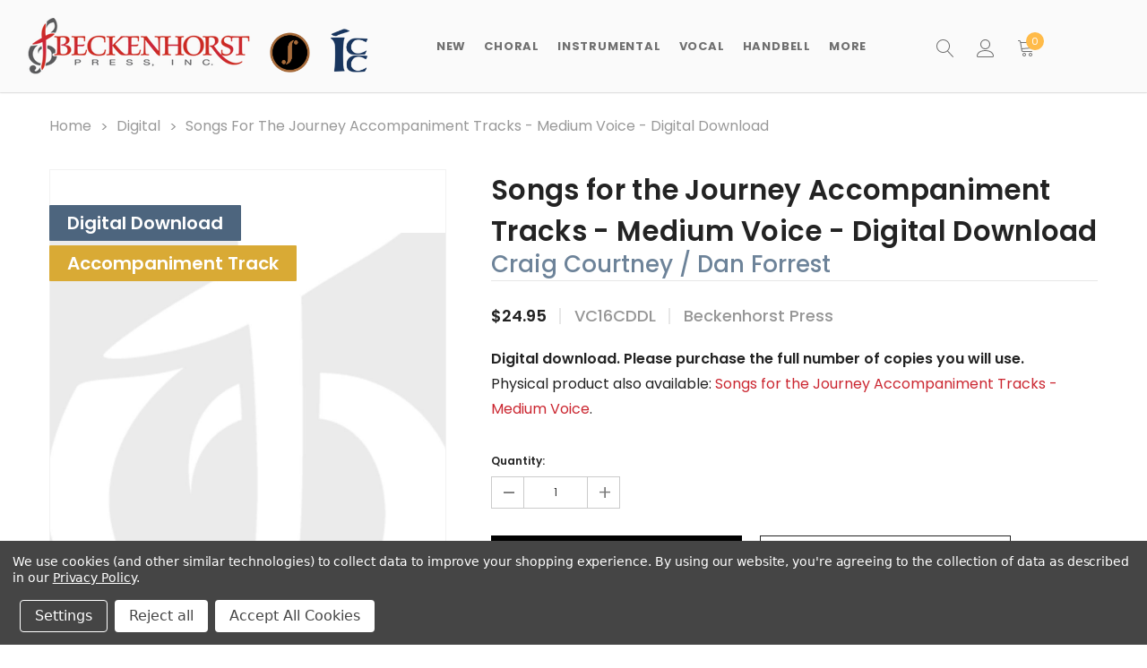

--- FILE ---
content_type: text/html; charset=UTF-8
request_url: https://beckenhorstpress.com/songs-for-the-journey-accompaniment-tracks-medium-voice-digital-download/
body_size: 24997
content:

<!DOCTYPE html>
<html class="no-js" lang="en">
    <head>
        <title>Songs for the Journey Accompaniment Tracks - Medium Voice - Digital Download</title>
        <link rel="dns-prefetch preconnect" href="https://cdn11.bigcommerce.com/s-go7oa" crossorigin><link rel="dns-prefetch preconnect" href="https://fonts.googleapis.com/" crossorigin><link rel="dns-prefetch preconnect" href="https://fonts.gstatic.com/" crossorigin>
        <meta property="product:price:amount" content="24.95" /><meta property="product:price:currency" content="USD" /><meta property="og:url" content="https://beckenhorstpress.com/songs-for-the-journey-accompaniment-tracks-medium-voice-digital-download/" /><meta property="og:site_name" content="Beckenhorst Press" /><meta name="keywords" content="sheet music, choral, music, hymns, sacred, handbells, piano, organ, church music, choir music"><link rel='canonical' href='https://beckenhorstpress.com/songs-for-the-journey-accompaniment-tracks-medium-voice-digital-download/' /><meta name='platform' content='bigcommerce.stencil' /><meta property="og:type" content="product" />
<meta property="og:title" content="Songs for the Journey Accompaniment Tracks - Medium Voice - Digital Download" />
<meta property="og:description" content="Welcome to Beckenhorst Press, publisher of quality sacred music. Founded by John Ness Beck in 1972, the Beckenhorst Press catalog includes works by over 150 of today&#039;s leading composers, arrangers and lyricists of church music." />
<meta property="og:image" content="https://cdn11.bigcommerce.com/s-go7oa/products/3762/images/12577/beckenhorst-press-white-cd__89780__75799__63655.1675243420.500.750.jpg?c=2" />
<meta property="pinterest:richpins" content="enabled" />
        
         
        <link href="https://cdn11.bigcommerce.com/s-go7oa/product_images/favicon.png?t=1628606860" rel="shortcut icon">
        <meta http-equiv="Content-Type" content="text/html; charset=utf-8"/>
        <meta name="theme-color" content="#232323">
        <meta name="viewport" content="width=device-width, initial-scale=1, maximum-scale=1">
        <meta property="og:image"       content="https://cdn11.bigcommerce.com/s-go7oa/product_images/uploaded_images/og-image.jpg" />
        <script>
            // Change document class from no-js to js so we can detect this in css
            document.documentElement.className = document.documentElement.className.replace('no-js', 'js');
        </script>

        <script async type="text/javascript" src="//ajax.googleapis.com/ajax/libs/jquery/1.7.2/jquery.min.js"></script>

        <!-- <link href="https://fonts.googleapis.com/css?family=Poppins:600,400&display=swap" rel="stylesheet"> -->
        <link data-stencil-stylesheet href="https://cdn11.bigcommerce.com/s-go7oa/stencil/91fea120-5011-013a-ecbe-5ed0d5d38f79/e/2877ae10-c90b-013e-f4bf-4e4e18d2550e/css/theme-b80a5150-d951-013e-a3b2-36d581915ed3.css" rel="stylesheet">

        
<script type="text/javascript" src="https://checkout-sdk.bigcommerce.com/v1/loader.js" defer ></script>
<script src="https://www.google.com/recaptcha/api.js" async defer></script>
<script>window.consentManagerStoreConfig = function () { return {"storeName":"Beckenhorst Press","privacyPolicyUrl":"https:\/\/beckenhorstpress.com\/privacy-policy\/","writeKey":null,"improvedConsentManagerEnabled":true,"AlwaysIncludeScriptsWithConsentTag":true}; };</script>
<script type="text/javascript" src="https://cdn11.bigcommerce.com/shared/js/bodl-consent-32a446f5a681a22e8af09a4ab8f4e4b6deda6487.js" integrity="sha256-uitfaufFdsW9ELiQEkeOgsYedtr3BuhVvA4WaPhIZZY=" crossorigin="anonymous" defer></script>
<script type="text/javascript" src="https://cdn11.bigcommerce.com/shared/js/storefront/consent-manager-config-3013a89bb0485f417056882e3b5cf19e6588b7ba.js" defer></script>
<script type="text/javascript" src="https://cdn11.bigcommerce.com/shared/js/storefront/consent-manager-08633fe15aba542118c03f6d45457262fa9fac88.js" defer></script>
<script type="text/javascript">
var BCData = {"product_attributes":{"sku":"VC16CDDL","upc":null,"mpn":null,"gtin":null,"weight":null,"base":true,"image":null,"price":{"without_tax":{"formatted":"$24.95","value":24.95,"currency":"USD"},"tax_label":"Tax"},"stock":null,"instock":true,"stock_message":null,"purchasable":true,"purchasing_message":null,"call_for_price_message":null}};
</script>
<script type="text/javascript">!function(e,t){(e=t.createElement("script")).src="https://cdn.convertbox.com/convertbox/js/embed.js",e.id="app-convertbox-script",e.async=true,e.dataset.uuid="e043d435-c68d-4ccd-a98f-fce6a70a5b9a",document.getElementsByTagName("head")[0].appendChild(e)}(window,document);</script><!-- Google Tag Manager -->
<script data-bc-cookie-consent="3" type="text/plain">(function(w,d,s,l,i){w[l]=w[l]||[];w[l].push({'gtm.start':
new Date().getTime(),event:'gtm.js'});var f=d.getElementsByTagName(s)[0],
j=d.createElement(s),dl=l!='dataLayer'?'&l='+l:'';j.async=true;j.src=
'https://www.googletagmanager.com/gtm.js?id='+i+dl;f.parentNode.insertBefore(j,f);
})(window,document,'script','dataLayer','GTM-MKGRNKF');</script>
<!-- End Google Tag Manager --><!-- Google Tag Manager -->
                <script>!function(){"use strict";function l(e){for(var t=e,r=0,n=document.cookie.split(";");r<n.length;r++){var o=n[r].split("=");if(o[0].trim()===t)return o[1]}}function s(e){return localStorage.getItem(e)}function u(e){return window[e]}function A(e,t){e=document.querySelector(e);return t?null==e?void 0:e.getAttribute(t):null==e?void 0:e.textContent}var e=window,t=document,r="script",n="dataLayer",o="https://load.data2.beckenhorstpress.com",a="",i="hR4EPqyfwdipm",c="dy3rDoCH=aWQ9R1RNLU1LR1JOS0Y%3D&sort=desc",g="stapeUserId",v="",E="",d=!1;try{var d=!!g&&(m=navigator.userAgent,!!(m=new RegExp("Version/([0-9._]+)(.*Mobile)?.*Safari.*").exec(m)))&&16.4<=parseFloat(m[1]),f="stapeUserId"===g,I=d&&!f?function(e,t,r){void 0===t&&(t="");var n={cookie:l,localStorage:s,jsVariable:u,cssSelector:A},t=Array.isArray(t)?t:[t];if(e&&n[e])for(var o=n[e],a=0,i=t;a<i.length;a++){var c=i[a],c=r?o(c,r):o(c);if(c)return c}else console.warn("invalid uid source",e)}(g,v,E):void 0;d=d&&(!!I||f)}catch(e){console.error(e)}var m=e,g=(m[n]=m[n]||[],m[n].push({"gtm.start":(new Date).getTime(),event:"gtm.js"}),t.getElementsByTagName(r)[0]),v=I?"&bi="+encodeURIComponent(I):"",E=t.createElement(r),f=(d&&(i=8<i.length?i.replace(/([a-z]{8}$)/,"kp$1"):"kp"+i),!d&&a?a:o);E.async=!0,E.src=f+"/"+i+".js?"+c+v,null!=(e=g.parentNode)&&e.insertBefore(E,g)}();</script>
                <!-- End Google Tag Manager --><script>
var customerId = '';
var customerEmail = '';
var firstName = '';
var lastName = '';
var sendUserData = true;
var userDataRequested = false;
var addSuffix = false;

function subscribeOnBodlEvents() {
  // log to verify that the function is executing
  console.log('run subscribeOnBodlEvents()');

  if (
    // window is falsy
    !window ||
    // window.bodlEvents is not defined
    typeof window.bodlEvents === 'undefined' ||
    // window.bodlEvents.checkout is not defined
    typeof window.bodlEvents.checkout === 'undefined' ||
    // window.bodlEvents.cart is not defined
    typeof window.bodlEvents.cart === 'undefined' ||
    // window.bodlEvents.product is not defined
    typeof window.bodlEvents.product === 'undefined'
  ) {
    // log 'not defined' to the console
    console.log('not defined');
    // and end script execution
    return;
  }

  // if window.dataLayer doesn't exist, make it an empty array
  window.dataLayer = window.dataLayer || [];

  
                async function getUserData() {
                    var options = {
                      method: 'GET',
                      headers: {Accept: 'application/json', 'Content-Type': 'application/json'}
                    };

                    try {
                        var res = await fetch('/customer/current.jwt?app_client_id=kzko8jsemvjxwvlxcqplu5l76vyo9b6', options);
                        var response = await res.json();
                        if(response && response.token) {
                            var apiOptions = {
                              method: 'GET',
                              headers: {Accept: 'application/json', 'Content-Type': 'application/json'},
                            };
                            var cRes = await fetch('https://bigcommerce.stape.dev/api/get_customer_data?token=' + response.token, apiOptions)
                            var customer = await cRes.json();
                            if(customer && customer.customer) {
                                customerId = customer.customer.id;
                                customerEmail = customer.customer.email;
                                firstName = customer.customer.firstname;
                                lastName = customer.customer.lastname;
                            }
                            userDataRequested = true;
                        }
                    } catch(err) {
                        console.log(err);
                        userDataRequested = true;
                    }
                }
            

  function getPageType(event_name) {
    var ecomm_pagetype = null;

    event_name = event_name ? event_name.replace('_stape', '') : '';

    if (event_name === 'purchase')
        ecomm_pagetype = 'purchase';
    else if (event_name === 'add_payment_info')
        ecomm_pagetype = 'basket';
    else if (event_name === 'add_shipping_info')
        ecomm_pagetype = 'basket';
    else if (event_name === 'begin_checkout')
        ecomm_pagetype = 'basket';
    else if (event_name === 'view_cart')
        ecomm_pagetype = 'basket';
    else if (event_name === 'view_collection')
        ecomm_pagetype = 'category';
    else if (event_name === 'select_item')
        ecomm_pagetype = 'category';
    else if (event_name === 'view_item')
        ecomm_pagetype = 'product';
    else if (event_name === 'add_to_cart')
        ecomm_pagetype = 'product';
    else if (event_name === 'remove_from_cart')
        ecomm_pagetype = 'product';
    else if (window.location.pathname === '/')
        ecomm_pagetype = 'home';

    return ecomm_pagetype;
  }

  
				document.addEventListener('click', function (e) {
                  var target = e.target.closest('[data-event-type=product-click]');
                  if (target) {
                    var card = target.closest('.card[data-test]');
                    if (card) {
						var list = card.closest('[data-list-name]');
						var currency = card.closest('[data-currency-code]') ? card.closest('[data-currency-code]').getAttribute('data-currency-code') : null;
						var productData = {
							id: card.getAttribute('data-entity-id'),
							name: card.getAttribute('data-name'),
							category: card.getAttribute('data-product-category') ? card.getAttribute('data-product-category').trim() : null,
							price: card.getAttribute('data-product-price') ? Number(card.getAttribute('data-product-price').trim()) : '0',
							brand: card.getAttribute('data-product-brand'),
							image: card.querySelector('.card-img-container img') ? card.querySelector('.card-img-container img').src : null,
							position: card.getAttribute('data-position') ? parseInt(card.getAttribute('data-position')) : null,
							currency: currency,
						};
						var eventName = 'select_item' + (addSuffix ? '_stape' : '');
						dataLayer.push({ecommerce: null });
						dataLayer.push({
						  event: eventName,
						  ecomm_pagetype: getPageType(eventName),
						  ecommerce: {
							currency: productData.currency,
							value: productData.price,
							item_list_name: list.getAttribute('data-list-name'),
							items: [
							  {
								imageURL: productData.image,
								index: productData.position,
								item_brand: productData.brand,
								item_category: productData.category,
								item_id: productData.id,
								item_name: productData.name,
								price: productData.price,
								quantity: '1',
								variant_name: productData.name
							  }
							]
						  },
						  user_data: sendUserData && customerEmail && customerId ? {
							'email_address': customerEmail,
							'customer_id': customerId ? customerId.toString() : '',
							'first_name': firstName,
							'last_name': lastName,
						  } : null
						});
                    }
                  }
                });
            

  // If window.bodlEvents.product.pageViewed is available, then...
  if (typeof window.bodlEvents.product.pageViewed === 'function') {
    // run the pageViewed function to get the payload
    window.bodlEvents.product.pageViewed(async (payload) => {
      // log the event payload
      console.log(
        'window.bodlEvents.product.pageViewed ~ payload',
        payload
      );
      if(sendUserData) { await getUserData(); }
      dataLayer.push({ecommerce: null });
        var dlData = {
            event: 'view_item' + (addSuffix ? '_stape' : ''),
            'ecommerce': {
            },
        };
        if(sendUserData && customerEmail && customerId) {
            dlData.user_data = {
                'email_address': customerEmail,
                'customer_id': customerId ? customerId.toString() : '',
                'first_name': firstName,
                'last_name': lastName,
            };
        }
        dlData.ecommerce.currency = payload.currency;
        dlData.ecommerce.value = payload.product_value ? payload.product_value.toFixed(2) : '0';
        if(payload.line_items.length !== 0) {
            dlData.ecommerce.items = [];
            for(var i = 0; i < payload.line_items.length; i++) {
                dlData.ecommerce.items.push({
                    'item_name': payload.line_items[i].product_name,
                    'item_id': payload.line_items[i].product_id.toString(),
                    'item_sku': payload.line_items[i].sku,
                    'item_brand': payload.line_items[i].brand_name,
                    'item_category': payload.line_items[i].category_names.length !== 0 ? payload.line_items[i].category_names[0] : null,
                    'price': payload.line_items[i].purchase_price ? payload.line_items[i].purchase_price.toFixed(2) : '0',
                });
            }
        }
        dlData.ecomm_pagetype = getPageType(dlData.event);
        dataLayer.push(dlData);
    });
  }

  // If window.bodlEvents.product.categoryViewed is available, then...
  if (typeof window.bodlEvents.product.categoryViewed === 'function') {
    // run the categoryViewed function to get the payload
    window.bodlEvents.product.categoryViewed(async (payload) => {
      // log the event payload
      console.log(
        'window.bodlEvents.product.categoryViewed ~ payload',
        payload
      );
      if(sendUserData) { await getUserData(); }
      dataLayer.push({ecommerce: null });
        var dlData = {
            event: 'view_collection' + (addSuffix ? '_stape' : ''),
            'ecommerce': {
                'item_list_name': payload.category_name,
            },
        };
        if(sendUserData && customerEmail && customerId) {
            dlData.user_data = {
                'email_address': customerEmail,
                'customer_id': customerId ? customerId.toString() : '',
                'first_name': firstName,
                'last_name': lastName,
            };
        }
        if(payload.line_items.length !== 0) {
            dlData.ecommerce.currency = payload.line_items[0].currency;
            dlData.ecommerce.value = 0;
            dlData.ecommerce.items = [];
            for(var i = 0; i < payload.line_items.length; i++) {
                dlData.ecommerce.items.push({
                    'item_name': payload.line_items[i].product_name,
                    'item_id': payload.line_items[i].product_id.toString(),
                    'item_sku': payload.line_items[i].sku,
                    'price': payload.line_items[i].purchase_price ? payload.line_items[i].purchase_price.toFixed(2) : '0',
                    'item_variant': payload.line_items[i].variant_id ? payload.line_items[i].variant_id.toString() : '',
                    'index': i,
                });
                dlData.ecommerce.value += payload.line_items[i].purchase_price;
            }
            dlData.ecommerce.value = dlData.ecommerce.value ? dlData.ecommerce.value.toFixed(2) : '0';
        }
        dlData.ecomm_pagetype = getPageType(dlData.event);
        dataLayer.push(dlData);
    });
  }

  // If window.bodlEvents.cart.addItem is available, then...
  if (typeof window.bodlEvents.cart.addItem === 'function') {
    // run the addItem function to get the payload
    window.bodlEvents.cart.addItem(async (payload) => {
      // log the event payload
      console.log(
        'window.bodlEvents.cart.addItem ~ payload',
        payload
      );
      if(sendUserData) { await getUserData(); }
      dataLayer.push({ecommerce: null });
        var dlData = {
            event: 'add_to_cart' + (addSuffix ? '_stape' : ''),
            'ecommerce': {
            },
        };
        if(sendUserData && customerEmail && customerId) {
            dlData.user_data = {
                'email_address': customerEmail,
                'customer_id': customerId ? customerId.toString() : '',
                'first_name': firstName,
                'last_name': lastName,
            };
        }
        dlData.ecommerce.currency = payload.currency;
        dlData.ecommerce.value = payload.product_value ? payload.product_value.toFixed(2) : '0';
        if(payload.line_items.length !== 0) {
            dlData.ecommerce.items = [];
            for(var i = 0; i < payload.line_items.length; i++) {
                dlData.ecommerce.items.push({
                    'item_name': payload.line_items[i].product_name,
                    'item_id': payload.line_items[i].product_id.toString(),
                    'item_sku': payload.line_items[i].sku,
                    'item_brand': payload.line_items[i].brand_name,
                    'item_category': payload.line_items[i].category_names.length !== 0 ? payload.line_items[i].category_names[0] : null,
                    'price': payload.line_items[i].purchase_price ? payload.line_items[i].purchase_price.toFixed(2) : '0',
                    'quantity': payload.line_items[i].quantity,
                });
            }
        }
        dlData.ecomm_pagetype = getPageType(dlData.event);
        dataLayer.push(dlData);
    });
  }

  // If window.bodlEvents.cart.viewed is available, then...
  if (typeof window.bodlEvents.cart.viewed === 'function') {
    // run the viewed function to get the payload
    window.bodlEvents.cart.viewed(async (payload) => {
      // log the event payload
      console.log(
        'window.bodlEvents.cart.viewed ~ payload',
        payload
      );
        if(sendUserData) { await getUserData(); }
        dataLayer.push({ ecommerce: null });
        var dlData = {
            event: 'view_cart' + (addSuffix ? '_stape' : ''),
            cart_total: payload.cart_value ? payload.cart_value.toFixed(2) : '0',
            'ecommerce': {
            },
        };
        if(sendUserData && customerEmail && customerId) {
            dlData.user_data = {
                'email_address': customerEmail,
                'customer_id': customerId ? customerId.toString() : '',
                'first_name': firstName,
                'last_name': lastName,
            };
        }
        dlData.ecommerce.currency = payload.currency;
        dlData.ecommerce.value = payload.cart_value ? payload.cart_value.toFixed(2) : '0';
        var cnt = 0;
        if(payload.line_items.length !== 0) {
            dlData.ecommerce.items = [];
            for(var i = 0; i < payload.line_items.length; i++) {
                dlData.ecommerce.items.push({
                    'item_name': payload.line_items[i].product_name,
                    'item_id': payload.line_items[i].product_id.toString(),
                    'item_sku': payload.line_items[i].sku,
                    'item_brand': payload.line_items[i].brand_name,
                    'item_category': payload.line_items[i].category_names.length !== 0 ? payload.line_items[i].category_names[0] : null,
                    'price': payload.line_items[i].purchase_price ? payload.line_items[i].purchase_price.toFixed(2) : '0',
                    'quantity': payload.line_items[i].quantity,
                });
                cnt += payload.line_items[i].quantity;
            }
        }
        dlData.cart_quantity = cnt;
        dlData.ecomm_pagetype = getPageType(dlData.event);
        dataLayer.push(dlData);
    });
  }

  // If window.bodlEvents.cart.removeItem is available, then...
  if (typeof window.bodlEvents.cart.removeItem === 'function') {
    // run the removeItem function to get the payload
    window.bodlEvents.cart.removeItem(async (payload) => {
      // log the event payload
      console.log(
        'window.bodlEvents.cart.removeItem ~ payload',
        payload
      );
        if(sendUserData) { await getUserData(); }
        dataLayer.push({ ecommerce: null });
        var dlData = {
            event: 'remove_from_cart' + (addSuffix ? '_stape' : ''),
            'ecommerce': {
            },
        };
        if(sendUserData && customerEmail && customerId) {
            dlData.user_data = {
                'email_address': customerEmail,
                'customer_id': customerId ? customerId.toString() : '',
                'first_name': firstName,
                'last_name': lastName,
            };
        }
        dlData.ecommerce.currency = payload.currency;
        dlData.ecommerce.value = payload.product_value ? payload.product_value.toFixed(2) : '0';
        if(payload.line_items.length !== 0) {
            dlData.ecommerce.items = [];
            for(var i = 0; i < payload.line_items.length; i++) {
                dlData.ecommerce.items.push({
                    'item_name': payload.line_items[i].product_name,
                    'item_id': payload.line_items[i].product_id.toString(),
                    'item_sku': payload.line_items[i].sku,
                    'item_brand': payload.line_items[i].brand_name,
                    'item_category': payload.line_items[i].category_names.length !== 0 ? payload.line_items[i].category_names[0] : null,
                    'price': payload.line_items[i].purchase_price ? payload.line_items[i].purchase_price.toFixed(2) : '0',
                    'quantity': payload.line_items[i].quantity,
                });
            }
        }
        dlData.ecomm_pagetype = getPageType(dlData.event);
        dataLayer.push(dlData);
    });
  }

  //   If window.bodlEvents.checkout.checkoutBegin is available, then...
  if (typeof window.bodlEvents.checkout.checkoutBegin === 'function') {
    // run the checkoutBegin function to get the payload
    window.bodlEvents.checkout.checkoutBegin(async (payload) => {
      // log the event payload
      console.log(
        'window.bodlEvents.checkout.checkoutBegin ~ payload',
        payload
      );
        if(sendUserData) { await getUserData(); }
      	dataLayer.push({ ecommerce: null });
        var dlData = {
            event: 'begin_checkout' + (addSuffix ? '_stape' : ''),
            'ecommerce': {
            },
        };
        if(sendUserData && customerEmail && customerId) {
            dlData.user_data = {
                'email_address': customerEmail,
                'customer_id': customerId ? customerId.toString() : '',
                'first_name': firstName,
                'last_name': lastName,
            };
        }
		dlData.ecommerce.cart_total = payload.cart_value ? payload.cart_value.toFixed(2) : '0';
		dlData.ecommerce.value = payload.cart_value ? payload.cart_value.toFixed(2) : '0';
        dlData.ecommerce.currency = payload.currency;
        var cnt = 0;
        if(payload.line_items.length !== 0) {
            dlData.ecommerce.items = [];
            for(var i = 0; i < payload.line_items.length; i++) {
                dlData.ecommerce.items.push({
                    'item_name': payload.line_items[i].product_name,
                    'item_id': payload.line_items[i].product_id.toString(),
                    'item_sku': payload.line_items[i].sku,
                    'item_brand': payload.line_items[i].brand_name,
                    'item_category': payload.line_items[i].category_names.length !== 0 ? payload.line_items[i].category_names[0] : null,
                    'price': payload.line_items[i].purchase_price ? payload.line_items[i].purchase_price.toFixed(2) : '0',
                    'quantity': payload.line_items[i].quantity,
                });
                cnt += payload.line_items[i].quantity;
            }
        }
        dlData.ecommerce.cart_quantity = cnt;
        dlData.ecomm_pagetype = getPageType(dlData.event);
        dataLayer.push(dlData);
    });
  }

  // If window.bodlEvents.checkout.paymentDetailsProvided is available, then...
  if (typeof window.bodlEvents.checkout.paymentDetailsProvided === 'function') {
    // run the paymentDetailsProvided function to get the payload
    window.bodlEvents.checkout.paymentDetailsProvided(async (payload) => {
      // log the event payload
      console.log(
        'window.bodlEvents.checkout.paymentDetailsProvided ~ payload',
        payload
      );
        if(sendUserData) { await getUserData(); }
      	dataLayer.push({ ecommerce: null });
        var dlData = {
            event: 'add_payment_info' + (addSuffix ? '_stape' : ''),
            'ecommerce': {
            },
        };
        if(sendUserData && customerEmail && customerId) {
            dlData.user_data = {
                'email_address': customerEmail,
                'customer_id': customerId ? customerId.toString() : '',
                'first_name': firstName,
                'last_name': lastName,
            };
        }
		dlData.ecommerce.cart_total = payload.cart_value ? payload.cart_value.toFixed(2) : '0';
		dlData.ecommerce.value = payload.cart_value ? payload.cart_value.toFixed(2) : '0';
        dlData.ecommerce.currency = payload.currency;
        var cnt = 0;
        if(payload.line_items.length !== 0) {
            dlData.ecommerce.items = [];
            for(var i = 0; i < payload.line_items.length; i++) {
                dlData.ecommerce.items.push({
                    'item_name': payload.line_items[i].product_name,
                    'item_id': payload.line_items[i].product_id.toString(),
                    'item_sku': payload.line_items[i].sku,
                    'item_brand': payload.line_items[i].brand_name,
                    'item_category': payload.line_items[i].category_names.length !== 0 ? payload.line_items[i].category_names[0] : null,
					'item_variant': payload.line_items[i].variant_id ? payload.line_items[i].variant_id.toString() : '',
                    'price': payload.line_items[i].purchase_price ? payload.line_items[i].purchase_price.toFixed(2) : '0',
                    'quantity': payload.line_items[i].quantity,
                });
                cnt += payload.line_items[i].quantity;
            }
        }
        dlData.ecommerce.cart_quantity = cnt;
        dlData.ecomm_pagetype = getPageType(dlData.event);
        dataLayer.push(dlData);
    });
  }

  // If window.bodlEvents.checkout.orderPurchased is available, then...
  if (typeof window.bodlEvents.checkout.orderPurchased === 'function') {
    // run the orderPurchase function to get the payload
    window.bodlEvents.checkout.orderPurchased(async (payload) => {
      // log the event payload
      console.log(
        'window.bodlEvents.checkout.orderPurchased ~ payload',
        payload
      );
        function setOrderCookie(param) {
            function setCookie(name, value) {
                var cookieDomain = '';
                var cookieDuration = 365 * 2;
                var cookieName = name, cookieValue = value, expirationTime = 86400 * cookieDuration * 1000, date = new Date(), dateTimeNow = date.getTime();
                date.setTime(dateTimeNow + expirationTime);
                document.cookie = cookieName + '=' + cookieValue + '; expires=' + date.toUTCString() + '; secure; path=/; domain=' + cookieDomain;
            }
            setCookie('order' + param, 1);
        }
        function checkEmptyOrderCookie(param) {
            function getCookie(name) {
                var value = '; ' + document.cookie;
                var parts = value.split('; ' + name + '=');
                if (parts.length >= 2) return parts.pop().split(';').shift();
            }
            return !getCookie('order' + param);
        }
        if(checkEmptyOrderCookie(payload.order_id)) {
        var orderData = {};
        try {
            var options = {
                method: 'GET',
                headers: {Accept: 'application/json', 'Content-Type': 'application/json'}
            };
            var res = await fetch('/api/storefront/orders/' + payload.order_id, options);
            var response = await res.json();
            if(response && response.orderId) {
                orderData.customerId = response.customerId;
                orderData.baseAmount = response.baseAmount;
                orderData.discountAmount = response.discountAmount;
                orderData.status = response.status;
                if(response.billingAddress) {
                    orderData.customerEmail = response.billingAddress.email;
                    orderData.firstName = response.billingAddress.firstName;
                    orderData.lastName = response.billingAddress.lastName;
                    orderData.phone = response.billingAddress.phone;
                    orderData.countryCode = response.billingAddress.countryCode;
                    orderData.stateOrProvince = response.billingAddress.stateOrProvince;
                    orderData.address1 = response.billingAddress.address1;
                    orderData.city = response.billingAddress.city;
                    orderData.postalCode = response.billingAddress.postalCode;
                }
            }
        } catch (err) {
            console.log(err);
        }
      	dataLayer.push({ ecommerce: null });
      	var statusArray = ['AWAITING_PAYMENT', 'AWAITING_FULFILLMENT', 'COMPLETED'];
      	if(statusArray.indexOf(orderData.status) !== -1) {
            var dlData = {
                event: 'purchase' + (addSuffix ? '_stape' : ''),
                'ecommerce': {
                },
                order_status: orderData.status,
            };
            dlData.user_data = {
                'email_address': orderData.customerEmail,
                'customer_id': orderData.customerId ? orderData.customerId.toString() : '',
                'first_name': orderData.firstName,
                'last_name': orderData.lastName,
                'phone_number': orderData.phone,
                'country': orderData.countryCode,
                'region': orderData.stateOrProvince,
                'street': orderData.address1,
                'city': orderData.city,
                'zip': orderData.postalCode,
            };
            dlData.ecommerce.value = payload.cart_value ? payload.cart_value.toFixed(2) : '0';
            dlData.ecommerce.currency = payload.currency;
            dlData.ecommerce.transaction_id = payload.order_id.toString();
            dlData.ecommerce.sub_total = orderData.baseAmount ? orderData.baseAmount.toFixed(2) : '0';
            dlData.ecommerce.discount_amount = orderData.discountAmount ? orderData.discountAmount.toFixed(2) : '0';
            dlData.ecommerce.shipping = payload.shipping_cost ? payload.shipping_cost.toFixed(2) : '0';
            dlData.ecommerce.tax = payload.tax ? payload.tax.toFixed(2) : '0';
            if(payload.coupon_codes.length !== 0) {
                dlData.ecommerce.coupon = payload.coupon_codes[0];
            }
            var cnt = 0;
            if(payload.line_items.length !== 0) {
                dlData.ecommerce.items = [];
                for(var i = 0; i < payload.line_items.length; i++) {
                    dlData.ecommerce.items.push({
                        'item_name': payload.line_items[i].product_name,
                        'item_id': payload.line_items[i].product_id.toString(),
                        'item_sku': payload.line_items[i].sku,
                        'item_brand': payload.line_items[i].brand_name,
                        'item_category': payload.line_items[i].category_names.length !== 0 ? payload.line_items[i].category_names[0] : null,
                        'item_variant': payload.line_items[i].variant_id ? payload.line_items[i].variant_id.toString() : '',
                        'price': payload.line_items[i].purchase_price ? payload.line_items[i].purchase_price.toFixed(2) : '0',
                        'quantity': payload.line_items[i].quantity,
                    });
                    cnt += payload.line_items[i].quantity;
                }
            }
            dlData.ecommerce.cart_quantity = cnt;
            dlData.ecomm_pagetype = getPageType(dlData.event);
            dataLayer.push(dlData);
            setOrderCookie(payload.order_id);
            }
        }
    });
  }
}
    // when the page window loads, run the subscribeOnBodlEvents function
    window.addEventListener('load', subscribeOnBodlEvents, false);
</script>
 <script data-cfasync="false" src="https://microapps.bigcommerce.com/bodl-events/1.9.4/index.js" integrity="sha256-Y0tDj1qsyiKBRibKllwV0ZJ1aFlGYaHHGl/oUFoXJ7Y=" nonce="" crossorigin="anonymous"></script>
 <script data-cfasync="false" nonce="">

 (function() {
    function decodeBase64(base64) {
       const text = atob(base64);
       const length = text.length;
       const bytes = new Uint8Array(length);
       for (let i = 0; i < length; i++) {
          bytes[i] = text.charCodeAt(i);
       }
       const decoder = new TextDecoder();
       return decoder.decode(bytes);
    }
    window.bodl = JSON.parse(decodeBase64("[base64]"));
 })()

 </script>

<script nonce="">
(function () {
    var xmlHttp = new XMLHttpRequest();

    xmlHttp.open('POST', 'https://bes.gcp.data.bigcommerce.com/nobot');
    xmlHttp.setRequestHeader('Content-Type', 'application/json');
    xmlHttp.send('{"store_id":"663784","timezone_offset":"-5.0","timestamp":"2026-01-26T19:27:21.26020900Z","visit_id":"235e370b-afd9-4b48-9643-da08b0521116","channel_id":1}');
})();
</script>

        

        
        
        
        
        
        
        <!-- snippet location htmlhead -->

    </head>
    <body class="page-type-product 
         
         
         
         
        ">
        <!-- snippet location header -->
        <svg data-src="https://cdn11.bigcommerce.com/s-go7oa/stencil/91fea120-5011-013a-ecbe-5ed0d5d38f79/e/2877ae10-c90b-013e-f4bf-4e4e18d2550e/img/icon-sprite.svg" class="icons-svg-sprite"></svg>

        <!-- menu mobile  -->
        <div class="themevale_Mobile themevale_MobileMenu" id="menu-mobile">
            <div class="themevale_close">
                <a href="javascript:void(0)" class="close">×</a>
            </div>
            <div class="navPages-container" id="menuMobile" data-menu>
            </div>
        </div>

        <!-- Account mobile  -->
        <div class="themevale_Mobile themevale_MobileAccount" id="account-mobile">
            <div class="themevale_close2">
                <a href="javascript:void(0)" class="close">
                    <svg class="icon"><use xlink:href="#times"/></svg>
                    <span class="text">close</span>
                </a>
            </div>
            <div id="accountMobile">
                    <nav class="navPages-mobile">
	<ul class="navPages-list navPages-list--user">
            <li class="navPages-item">
                <p class="navPage-subMenu-title">
                    <span class="text">Customer Login:</span>
                </p>
                <div class="login-content">
                    <form class="login-form form" action="https://beckenhorstpress.com/login.php?action=check_login" method="post">
                        
                        
                        <div class="form-field">
                            <label class="form-label" for="login_email3">Email Address:</label>
                            <input class="form-input" name="login_email" id="login_email3" type="email">
                        </div>
                        <div class="form-field">
                            <label class="form-label" for="login_pass3">Password:</label>
                            <input class="form-input" id="login_pass3" type="password" name="login_pass">
                        </div>
                        <div class="form-actions">
                            <input type="submit" class="button button--border" value="Login">
                            <a class="forgot-password" href="/login.php?action=reset_password">Forgot your password?</a>
                        </div>
                    </form>
                </div>
                <div class="new-customer">
                        <a class="button" href="/login.php?action=create_account">Create Account</a>
                </div>
            </li>
    </ul>
</nav>
            </div>
        </div>

        <!-- Cart mobile  -->
        <div class="themevale_Mobile themevale_MobileCart" id="cart-mobile">
            <div class="themevale_close2">
                <a href="javascript:void(0)" class="close">
                    <svg class="icon"><use xlink:href="#times"/></svg>
                    <span class="text">close</span>
                </a>
            </div>
            <div id="cartMobile">
                <p class="navPage-subMenu-title">
                    <span class="text">Shopping Cart:</span>
                </p>
                <div class="dropdown-cart" id="cart-preview-dropdown-3" aria-hidden="true"></div>
            </div>
        </div>

        <!-- Currency mobile  -->
        <div class="themevale_Mobile themevale_MobileCurrency" id="currency-mobile">
            <div class="themevale_close2">
                <a href="javascript:void(0)" class="close">
                    <svg class="icon"><use xlink:href="#times"/></svg>
                    <span class="text">close</span>
                </a>
            </div>
            <div id="CurrencyMobile">
                <p class="navPage-subMenu-title">
                    <span class="text">Currency</span>
                </p>
                <div id="currencySelection-3">
                    <div class="item">
                        <a href="https://beckenhorstpress.com/songs-for-the-journey-accompaniment-tracks-medium-voice-digital-download/?setCurrencyId=1">
                            <img src="https://cdn11.bigcommerce.com/s-go7oa/lib/flags/us.gif" border="0" alt="" role="presentation" /> <strong>US Dollar</strong>
                        </a>
                    </div>
                </div>
            </div>
        </div>

        <!-- Sidebar mobile -->
        <div class="themevale_Mobile themevale_MobileSidebar" id="sidebar-mobile">
           <div class="themevale_close2">
                <a href="javascript:void(0)" class="close">
                    <svg class="icon"><use xlink:href="#times"/></svg>
                    <span class="text">close</span>
                </a>
            </div>
            <div class="themevale_MobileContent page-sidebar" id="faceted-search-container2"></div>
        </div>

        <div class="themevale_searchSticky" id="quickSearch">
    <!-- snippet location forms_search -->
        <form class="form" action="/search.php">
            <fieldset class="form-fieldset">
                <div class="form-field">
                    <label class="is-srOnly" for="search_query_mobile">Search</label>
                    <input class="form-input" data-search-quick name="search_query" id="search_query_mobile" data-error-message="Search field cannot be empty." placeholder="Search" autocomplete="off" onblur="this.checkValidity();" required>
                    <button class="button-submit" type="submit"><svg class="icon"><use xlink:href="#icon-search"></use></svg></button>
                </div>
            </fieldset>
        </form>
        <div class="quickSearchResults" data-bind="html: results"></div>
</div>
    <header class="header themevale_header-layout-2 ">
    <div class="themevale_header-PC">
        <div class="themevale_header-bottom menu-sticky">
            <div class="items">
                    <div class="logo-wrapper">
                            <div class="header-logo">
                                <a href="https://beckenhorstpress.com/">
            <span class="header-logo-image-container">
                <img class="header-logo-image" src="https://cdn11.bigcommerce.com/s-go7oa/images/stencil/250x76/bpi_logo_1628091481__72389.original.png" alt="Beckenhorst Press" title="Beckenhorst Press">
            </span>
</a>
                            </div>
                        <div class="img-right">
                            <a href="/df/"><img src="/product_images/uploaded_images/logo-right.png" alt="The Music of Dan Forrest"></a>
                        </div>
                        <div class="img-right img-right-1">
                            <a href="/icc/"><img src="/product_images/uploaded_images/logo-2.png" alt="Indianapolis Children's Choir"></a>
                        </div>
                    </div>
            </div>
            <div class="items">
                <div class="navPages-container" id="menu" data-menu>
    <nav class="navPages">
        <ul class="navPages-list navPages-list-depth-max">
                <li class="navPages-item">
                        <p class="navPages-action navPages-action-depth-max has-subMenu is-root">
        <a class="text" href="https://beckenhorstpress.com/new/">New</a>
        <span class="navPages-action-moreIcon" aria-hidden="true">
            <svg class="icon"><use xlink:href="#icon-chevron-down" /></svg>
        </span>
    </p>
    <div class="navPage-subMenu navPage-subMenu-horizontal" aria-hidden="true" tabindex="-1">
    <ul class="navPage-subMenu-list">
        <li class="navPage-subMenu-item-child navPage-subMenu-title">
            <p class="navPage-subMenu-action navPages-action">
                <span class="navPages-action-moreIcon" aria-hidden="true">
                    <svg class="icon"><use xlink:href="#icon-chevron-down" /></svg>
                </span>
                <a class="text" href="https://beckenhorstpress.com/new/">New</a>
            </p>
        </li>
                <li class="navPage-subMenu-item-child navPages-action-end">
                    <a class="navPage-subMenu-action navPages-action" href="https://beckenhorstpress.com/spring-2026/"><span class="text">Spring 2026</span></a>
                </li>
                <li class="navPage-subMenu-item-child navPages-action-end">
                    <a class="navPage-subMenu-action navPages-action" href="https://beckenhorstpress.com/fall-2025/"><span class="text">Fall 2025</span></a>
                </li>
                <li class="navPage-subMenu-item-child navPages-action-end">
                    <a class="navPage-subMenu-action navPages-action" href="https://beckenhorstpress.com/spring-2025/"><span class="text">Spring 2025</span></a>
                </li>
                <li class="navPage-subMenu-item-child navPages-action-end">
                    <a class="navPage-subMenu-action navPages-action" href="https://beckenhorstpress.com/fall-2024/"><span class="text">Fall 2024</span></a>
                </li>
                <li class="navPage-subMenu-item-child navPages-action-end">
                    <a class="navPage-subMenu-action navPages-action" href="https://beckenhorstpress.com/spring-2024/"><span class="text">Spring 2024</span></a>
                </li>
                <li class="navPage-subMenu-item-child navPages-action-end">
                    <a class="navPage-subMenu-action navPages-action" href="https://beckenhorstpress.com/fall2023/"><span class="text">Fall 2023</span></a>
                </li>
                <li class="navPage-subMenu-item-child navPages-action-end">
                    <a class="navPage-subMenu-action navPages-action" href="https://beckenhorstpress.com/spring2023/"><span class="text">Spring 2023</span></a>
                </li>
                <li class="navPage-subMenu-item-child navPages-action-end">
                    <a class="navPage-subMenu-action navPages-action" href="https://beckenhorstpress.com/fall22/"><span class="text">Fall 2022</span></a>
                </li>
                <li class="navPage-subMenu-item-child navPages-action-end">
                    <a class="navPage-subMenu-action navPages-action" href="https://beckenhorstpress.com/spring22/"><span class="text">Spring 2022</span></a>
                </li>
    </ul>
</div>
                </li>
                <li class="navPages-item">
                        <a class="navPages-action" href="https://beckenhorstpress.com/choral/"><span class="text">Choral</span></a>
                </li>
                <li class="navPages-item">
                        <a class="navPages-action" href="https://beckenhorstpress.com/instrumental/"><span class="text">Instrumental</span></a>
                </li>
                <li class="navPages-item">
                        <a class="navPages-action" href="https://beckenhorstpress.com/vocal/"><span class="text">Vocal</span></a>
                </li>
                <li class="navPages-item">
                        <a class="navPages-action" href="https://beckenhorstpress.com/handbell/"><span class="text">Handbell</span></a>
                </li>
                    <li class="navPages-item navPages-item-page">
                            <p class="navPages-action navPages-action-depth-max has-subMenu is-root">
        <a class="text" href="https://beckenhorstpress.com/info/">More</a>
        <span class="navPages-action-moreIcon" aria-hidden="true">
            <svg class="icon"><use xlink:href="#icon-chevron-down" /></svg>
        </span>
    </p>
    <div class="navPage-subMenu navPage-subMenu-horizontal" aria-hidden="true" tabindex="-1">
    <ul class="navPage-subMenu-list">
        <li class="navPage-subMenu-item-child navPage-subMenu-title">
            <p class="navPage-subMenu-action navPages-action">
                <span class="navPages-action-moreIcon" aria-hidden="true">
                    <svg class="icon"><use xlink:href="#icon-chevron-down" /></svg>
                </span>
                <a class="text" href="https://beckenhorstpress.com/info/">More</a>
            </p>
        </li>
                <li class="navPage-subMenu-item-child navPages-action-end">
                    <a class="navPage-subMenu-action navPages-action" href="https://beckenhorstpress.com/inspiration/"><span class="text">Inspiration (Email Newsletter)</span></a>
                </li>
                <li class="navPage-subMenu-item-child navPages-action-end">
                    <a class="navPage-subMenu-action navPages-action" href="https://beckenhorstpress.com/news/"><span class="text">Latest News</span></a>
                </li>
                <li class="navPage-subMenu-item-child navPages-action-end">
                    <a class="navPage-subMenu-action navPages-action" href="https://beckenhorstpress.com/recordings/"><span class="text">Recordings</span></a>
                </li>
                <li class="navPage-subMenu-item-child navPages-action-end">
                    <a class="navPage-subMenu-action navPages-action" href="https://beckenhorstpress.com/dlpolicy"><span class="text">Digital Download Policy</span></a>
                </li>
                <li class="navPage-subMenu-item-child navPages-action-end">
                    <a class="navPage-subMenu-action navPages-action" href="https://beckenhorstpress.com/licensing/"><span class="text">Licensing</span></a>
                </li>
                <li class="navPage-subMenu-item-child navPages-action-end">
                    <a class="navPage-subMenu-action navPages-action" href="https://beckenhorstpress.com/composers"><span class="text">Composers</span></a>
                </li>
                <li class="navPage-subMenu-item-child navPages-action-end">
                    <a class="navPage-subMenu-action navPages-action" href="https://beckenhorstpress.com/staff/"><span class="text">Staff</span></a>
                </li>
                <li class="navPage-subMenu-item-child navPages-action-end">
                    <a class="navPage-subMenu-action navPages-action" href="https://beckenhorstpress.com/our-history/"><span class="text">History</span></a>
                </li>
                <li class="navPage-subMenu-item-child navPages-action-end">
                    <a class="navPage-subMenu-action navPages-action" href="https://beckenhorstpress.com/john-ness-beck-foundation/"><span class="text">John Ness Beck Foundation</span></a>
                </li>
                <li class="navPage-subMenu-item-child navPages-action-end">
                    <a class="navPage-subMenu-action navPages-action" href="https://beckenhorstpress.com/submissions/"><span class="text">Submissions</span></a>
                </li>
                <li class="navPage-subMenu-item-child navPages-action-end">
                    <a class="navPage-subMenu-action navPages-action" href="https://beckenhorstpress.com/privacy-policy/"><span class="text">Privacy Policy</span></a>
                </li>
                <li class="navPage-subMenu-item-child navPages-action-end">
                    <a class="navPage-subMenu-action navPages-action" href="https://beckenhorstpress.com/contact/"><span class="text">Contact</span></a>
                </li>
    </ul>
</div>
                    </li>
        </ul>

        <ul class="navPages-list navPages-list--user">
            <li class="navPages-item">
                <a class="navPages-action" href="/wishlist.php">
                    <span class="text"><svg class="icon"><use xlink:href="#icon-heart-2"/></svg><span>Wish Lists</span></span>
                </a>
            </li>
            <li class="navPages-item">
                <a class="navPages-action" href="/contact-us/">
                    <span class="text"><svg class="icon"><use xlink:href="#icon-location"/></svg><span>Store Locator</span></span>
                </a>
            </li>
            <li class="navPages-item">
                <a class="navPages-action" href="tel:614.451.6461">
                    <span class="text"><svg class="icon"><use xlink:href="#icon-telephone"/></svg><span>Contact us: 614.451.6461</span></span>
                </a>
            </li>
                <li class="navPages-item">
                    <a class="navPages-action" href="/giftcertificates.php">
                        <span class="text"><svg class="icon"><use xlink:href="#icon-gift"/></svg><span>Gift Certificates</span></span>
                    </a>
                </li>
            <li class="navPages-item">
                            </li>
        </ul>
    </nav>
</div>
            </div> 
            <div class="items">
                <div class="navUser-wrapper">
                    <div class="navUser-item navUser-item--search">
                        <a class="navUser-action" href="#" data-search="quickSearch" aria-expanded="false">
                            <div class="navUser-icon">
                                <svg class="icon"><use xlink:href="#icon-search-2"></use></svg>
                            </div>
                        </a>
                    </div>
                    <div class="navUser-item navUser-item--account">
                        <a class="navUser-action accountMobile" href="javascript:void(0)">
                            <div class="navUser-icon">
                                <svg class="icon"><use xlink:href="#icon-user"/></svg>
                            </div>
                        </a>
                    </div>
                    <!-- <div class="navUser-item navUser-item--wishList">
                        <a class="navUser-action" href="/wishlist.php">
                            <div class="navUser-icon">
                                <svg class="icon"><use xlink:href="#icon-heart-2"></use></svg>
                            </div>
                        </a>
                    </div> -->
                    <div class="navUser-item navUser-item--cart themevale_cart">
                        <a class="navUser-action cartMobile"
                            data-cart-preview
                            data-options="align:right"
                            href="/cart.php">
                            <div class="navUser-icon navUser-item-cartIcon">
                                <svg class="icon"><use xlink:href="#icon-cart-2"></use></svg>
                            </div>
                            <span class="countPill cart-quantity">0</span>
                        </a>
                    </div>
                    <!-- <div class="navUser-item navUser-item--currency">
                        <a class="navUser-action currencyMobile" href="javascript:void(0)">
                            <div class="navUser-icon">
                                <svg class="icon"><use xlink:href="#menu-mobile"/></svg>
                            </div>
                        </a>
                    </div> -->
                </div>
            </div> 
        </div>
    </div>
    <div class="themevale_header-Mobile">
        <div class="header-Mobile-item text-left">
    <div class="items item--hamburger">
        <a class="mobileMenu-toggle" href="#" data-mobile-menu-toggle="menu">
            <span class="mobileMenu-toggleIcon">Toggle menu</span>
        </a>
    </div>
    <div class="items item--searchMobile">
        <a class="navUser-action" href="#" data-search="quickSearch" aria-controls="quickSearch" aria-expanded="false">
            <div class="navUser-icon">
                <svg class="icon"><use xlink:href="#icon-search"></use></svg>
                <svg class="icon icon-close"><use xlink:href="#times"></use></svg>
            </div>
        </a>
    </div>
</div>
<div class="header-Mobile-item text-center">
    <div class="items">
        <div class="logo-wrapper">
                <div class="header-logo">
                    <a href="https://beckenhorstpress.com/">
            <span class="header-logo-image-container">
                <img class="header-logo-image" src="https://cdn11.bigcommerce.com/s-go7oa/images/stencil/250x76/bpi_logo_1628091481__72389.original.png" alt="Beckenhorst Press" title="Beckenhorst Press">
            </span>
</a>
                </div>
            <div class="img-right">
                <a href="/df/"><img src="/product_images/uploaded_images/logo-right.png" alt="The Music of Dan Forrest"></a>
            </div>
            <div class="img-right">
                <a href="/icc/"><img src="/product_images/uploaded_images/logo-2.png" alt="Indianapolis Children's Choir"></a>
            </div>
        </div>
    </div>
</div>
<div class="header-Mobile-item text-right">
    <div class="items item--account">
        <a class="navUser-action accountMobile" href="javascript:void(0)">
            <div class="navUser-icon">
                <svg class="icon"><use xlink:href="#icon-user"/></svg>
            </div>
        </a>
    </div>
    <div class="items item--cart themevale_cart">
        <a class="navUser-action cartMobile"
            data-cart-preview
            data-options="align:right"
            href="/cart.php">
            <div class="navUser-icon navUser-item-cartIcon">
                <svg class="icon"><use xlink:href="#icon-cart"></use></svg>
                <span class="countPill cart-quantity">0</span>
            </div>
        </a>
    </div>
</div>
    </div>
</header>
<div data-content-region="header_bottom"></div>
        <div class="body" data-currency-code="USD">
     
    
        <div class="container">
<div class="themevale_breadcrumb">
    <ul class="breadcrumbs" itemscope itemtype="http://schema.org/BreadcrumbList">
        <li class="breadcrumb " itemprop="itemListElement" itemscope itemtype="http://schema.org/ListItem" data-hidden="Home">
                <a href="https://beckenhorstpress.com/" class="breadcrumb-label" itemprop="item"><span itemprop="name">Home</span></a>
            <meta itemprop="position" content="0" />
        </li>
        <li class="breadcrumb " itemprop="itemListElement" itemscope itemtype="http://schema.org/ListItem" data-hidden="Hidden">
                <a href="https://beckenhorstpress.com/hidden/" class="breadcrumb-label" itemprop="item"><span itemprop="name">Hidden</span></a>
            <meta itemprop="position" content="1" />
        </li>
        <li class="breadcrumb " itemprop="itemListElement" itemscope itemtype="http://schema.org/ListItem" data-hidden="Digital">
                <a href="https://beckenhorstpress.com/digital/" class="breadcrumb-label" itemprop="item"><span itemprop="name">Digital</span></a>
            <meta itemprop="position" content="2" />
        </li>
        <li class="breadcrumb is-active" itemprop="itemListElement" itemscope itemtype="http://schema.org/ListItem" data-hidden="Songs for the Journey Accompaniment Tracks - Medium Voice - Digital Download">
                <a href="https://beckenhorstpress.com/songs-for-the-journey-accompaniment-tracks-medium-voice-digital-download/" class="breadcrumb-label" itemprop="item"><span itemprop="name">Songs for the Journey Accompaniment Tracks - Medium Voice - Digital Download</span></a>
            <meta itemprop="position" content="3" />
        </li>
</ul>
</div>
<div class="page"> 
    <main class="page-content" id="product-listing-container">
        <div class="themevale_sidebar-mobile-wrapper">
            <div class="item item-iconSidebar text-left">
                <div class="themevale_sidebar-mobile">
                    <span class='text'>sidebar:</span>
                    <svg class="icon"><use xlink:href='#sidebar'></use></svg>
                </div>
            </div>
        </div>
        <div itemscope itemtype="http://schema.org/Product">
            <div class="productView themevale_productView themevale_productView-sticky" >
    <div class="themevale_productView-left">
        <div class="themevale_productView-images vertical-thumbnail zoom-image" data-image-gallery>
                <meta itemprop="name" content="https://cdn11.bigcommerce.com/s-go7oa/images/stencil/{:size}/products/3762/12577/beckenhorst-press-white-cd__89780__75799__63655.1675243420.jpg?c=2" />
            <div class="themevale_badges">
                        <div class="custom-badge themevale_badge">
                            <span class="text">Digital Download</span>
                        </div>
                        <div class="custom-badge-3 themevale_badge">
                            <span class="text">Accompaniment Track</span>
                        </div>
            </div>
            <div class="productView-nav-wrapper">
                <div class="productView-nav" data-slick='{
                    "fade": true,
                    "arrows": false,
                    "dots": false,
                    "infinite": true,
                    "slidesToShow": 1,
                    "slidesToScroll": 1,
                    "asNavFor": ".themevale_productView-images .productView-for"
                }'>
                        <figure class="productView-image"
                            data-image-gallery-main
                            data-zoom-image="https://cdn11.bigcommerce.com/s-go7oa/images/stencil/1280x1280/products/3762/12577/beckenhorst-press-white-cd__89780__75799__63655.1675243420.jpg?c=2"
                            data-mfp-src="https://cdn11.bigcommerce.com/s-go7oa/images/stencil/1280x1280/products/3762/12577/beckenhorst-press-white-cd__89780__75799__63655.1675243420.jpg?c=2">
                            <div class="productView-img-container">
                                <img class="productView-image--default"
                                    data-sizes="auto" src="https://cdn11.bigcommerce.com/s-go7oa/images/stencil/1280x1280/products/3762/12577/beckenhorst-press-white-cd__89780__75799__63655.1675243420.jpg?c=2"
                                    alt="" title="" data-main-image>
                            </div>
                        </figure>
                </div>
            </div>
        </div>
    </div>
    <div class="themevale_productView-right">
        <div class="productView-details">
            <div class="productView-product">
                <h1 class="productView-title" itemprop="name">Songs for the Journey Accompaniment Tracks - Medium Voice - Digital Download</h1>

                            <span class="productView-composer">Craig Courtney / Dan Forrest</span>

                <div class="product-price-sku-brand">
                    <span class="productView-price">
                            
        <div class="price-section price-section--withoutTax rrp-price--withoutTax" style="display: none;">
            MSRP:
            <span data-product-rrp-price-without-tax class="price price--rrp"> 
                
            </span>
        </div>
        <div class="price-section price-section--withoutTax non-sale-price--withoutTax price-none" style="display: none;">
            <span data-product-non-sale-price-without-tax class="price price--non-sale">
                
            </span>
        </div>
        <div class="price-section price-section--withoutTax" itemprop="offers" itemscope itemtype="http://schema.org/Offer">
            <span data-product-price-without-tax class="price price--withoutTax">$24.95</span>
                <meta itemprop="url" content="https://beckenhorstpress.com/songs-for-the-journey-accompaniment-tracks-medium-voice-digital-download/">
                <meta itemprop="availability" itemtype="http://schema.org/ItemAvailability"
                    content="http://schema.org/InStock">
                <meta itemprop="itemCondition" itemtype="http://schema.org/OfferItemCondition" content="http://schema.org/Condition">
                <meta itemprop="priceCurrency" content="USD">
                <meta itemprop="priceValidUntil" content="2020-03-25">
                <div itemprop="priceSpecification" itemscope itemtype="http://schema.org/PriceSpecification">
                    <meta itemprop="price" content="24.95">
                    <meta itemprop="priceCurrency" content="USD">
                    <meta itemprop="valueAddedTaxIncluded" content="false">
                </div>
        </div>
         <div class="price-section price-section--saving price" style="display: none;">
                <span class="price">You save</span>
                <span data-product-price-saved class="price price--saving">
                    
                </span>
                <!-- <span class="price"> </span> -->
         </div>
                    </span>

                        <span class="productView-sku" data-product-sku>VC16CDDL</span>

                        <h2 class="productView-brand" itemprop="brand" itemscope itemtype="http://schema.org/Brand">
                            <a href="https://beckenhorstpress.com/beckenhorst-press/" itemprop="url"><span itemprop="name">Beckenhorst Press</span></a>
                        </h2>
                </div>

                <div class="productView-file">
                    
                                    </div>
                
            </div>

            <div class="productView-type">
                <div class="halo-product-type"></div>
                        <div class="halo-productFields-type">
                            <span class="productFields-type-1"></span>
                            <span class="productFields-type-2"><a class="intro" href="/songs-for-the-journey-accompaniment-tracks-medium-voice/"></a>.</span>
                        </div>
            </div>
                    <span class="productFields-type-2-replace">Songs for the Journey Accompaniment Tracks - Medium Voice</span>
            
            <div class="productView-options">
                <form class="form" method="post" action="https://beckenhorstpress.com/cart.php" enctype="multipart/form-data" data-cart-item-add>
                    <input type="hidden" name="action" value="add">
                    <input type="hidden" name="product_id" value="3762"/>
                    <div data-product-option-change style="display:none;">
                    </div>
                    <div class="form-field form-field--stock u-hiddenVisually">
                        <label class="form-label form-label--alternate">
                            Current Stock:
                            <span data-product-stock></span>
                        </label>
                    </div>
                        <div class="form-field form-field--increments">
    <label class="form-label form-label--alternate"
           for="qty[]">Quantity:</label>
    <div class="form-increment" data-quantity-change>
        <button class="button button--icon" data-action="dec">
            <i class="icon" aria-hidden="true">-</i>
        </button>
        <input class="form-input form-input--incrementTotal"
               id="qty[]"
               name="qty[]"
               type="tel"
               value="1"
               data-quantity-min="0"
               data-quantity-max="0"
               min="1"
               pattern="[0-9]*"
               aria-live="polite">
        <button class="button button--icon" data-action="inc">
            <i class="icon" aria-hidden="true">+</i>
        </button>
    </div>
</div>

<div class="alertBox productAttributes-message" style="display:none">
    <div class="alertBox-column alertBox-icon">
        <icon glyph="ic-success" class="icon" aria-hidden="true"><svg xmlns="http://www.w3.org/2000/svg" width="24" height="24" viewBox="0 0 24 24"><path d="M12 2C6.48 2 2 6.48 2 12s4.48 10 10 10 10-4.48 10-10S17.52 2 12 2zm1 15h-2v-2h2v2zm0-4h-2V7h2v6z"></path></svg></icon>
    </div>
    <p class="alertBox-column alertBox-message"></p>
</div>
    <div class="form-action">
        <input id="form-action-addToCart" data-wait-message="Adding to cart…" class="button" type="submit"
            value="Add to Cart">
    </div>
     <!-- snippet location product_addtocart -->
                </form>
                    <form action="/wishlist.php?action=add&amp;product_id=3762" class="form form-wishlist form-action" data-wishlist-add method="post">
    <a aria-controls="wishlist-dropdown" aria-expanded="false" class="button button--border dropdown-menu-button" data-dropdown="wishlist-dropdown" href="javascript:void(0);">
        <svg class="icon"><use xlink:href="#icon-heart"/></svg>
        <span>Add to Wish List</span>
        <svg class="icon icon-wishlist-dropdown"><use xlink:href="#icon-chevron-down"></use></svg>
        <!-- <svg class="icon icon-down"><use xlink:href="#icon-keyboard-arrow-down"/></svg> -->
    </a>
    <ul aria-hidden="true" class="dropdown-menu" data-dropdown-content id="wishlist-dropdown" tabindex="-1">
        
        <li>
            <input class="button" type="submit" value="Add to My Wish List">
        </li>
        <li>
            <a data-wishlist class="button" href="/wishlist.php?action=addwishlist&product_id=3762">Create New Wish List</a>
        </li>
    </ul>
</form>
            </div>
                <div class="addthis_toolbox addthis_32x32_style" addthis:url=""
         addthis:title="">
        <ul class="socialLinks">
                <li class="socialLinks-item socialLinks-item--facebook">
                    <a class="addthis_button_facebook icon icon--facebook" >

                            <svg>
                                <use xlink:href="#icon-facebook"/>
                            </svg>








                    </a>
                </li>
                <li class="socialLinks-item socialLinks-item--email">
                    <a class="addthis_button_email icon icon--email" >


                            <svg>
                                <use xlink:href="#icon-envelope"/>
                            </svg>







                    </a>
                </li>
                <li class="socialLinks-item socialLinks-item--print">
                    <a class="addthis_button_print icon icon--print" >



                            <svg>
                                <use xlink:href="#icon-print"/>
                            </svg>






                    </a>
                </li>
                <li class="socialLinks-item socialLinks-item--twitter">
                    <a class="addthis_button_twitter icon icon--twitter" >




                            <svg>
                                <use xlink:href="#icon-twitter"/>
                            </svg>





                    </a>
                </li>
        </ul>
        <script type="text/javascript"
                src="//s7.addthis.com/js/300/addthis_widget.js#pubid=ra-4e94ed470ee51e32"></script>
        <script>
            if (typeof(addthis) === "object") {
                addthis.toolbox('.addthis_toolbox');
            }
        </script>
    </div>
            <!-- snippet location product_details -->
        </div>
        <article class="productView-description" itemprop="description">
                <section class="tabs-vertical productDescription" data-accordion-item>
    <h4 class="toggle-title">
        <a href="#tab-description" class="toggleLink is-open" data-collapsible>
          <span class="text">Description</span>
          <span class="icon"><svg><use xlink:href="#icon-slick-next"></use></svg></span>
        </a>
    </h4>
    <div class="toggle-content is-open" id="tab-description">
        <p>Downloadable mp3 piano accompaniment tracks for all ten vocal solos in <a href="https://beckenhorstpress.com/songs-for-the-journey-medium-voice">Songs for the Journey Medium Voice</a> (vocal collection by Dan Forrest and Craig Courtney), recorded by Dan Forrest.&nbsp;</p> <p>To order a physical CD, <a href="https://beckenhorstpress.com/songs-for-the-journey-accompaniment-tracks-medium-voice">click here.</a></p> <p>Other Voicings:</p> <ul> <li>Songs for the Journey High Voice Accompaniment Tracks: <a href="https://beckenhorstpress.com/songs-for-the-journey-accompaniment-tracks-high-voice-digital-download/">mp3 download</a> or <a href="https://beckenhorstpress.com/songs-for-the-journey-accompaniment-tracks-high-voice">CD</a></li> <li>Songs for the Journey Low Voice Accompaniment Tracks: <a href="https://beckenhorstpress.com/songs-for-the-journey-accompaniment-tracks-low-voice-digital-download/">mp3 download</a> or <a href="https://beckenhorstpress.com/songs-for-the-journey-accompaniment-tracks-low-voice">CD</a></li> </ul>
        <!-- snippet location product_description -->

    </div>
</section>
        </article>
        <dl class="productView-info">
                <div class="productView-info-bulkPricing">
                                    </div>
                        <dt class="productView-info-name Digital / Print">Digital / Print:</dt>
                        <dd class="productView-info-value Digital / Print">Digital</dd>
        </dl>
    </div>
    <div id="sticky_addtocart">
    <div class="container">
        <div class="item">
            <div class="item">
                            </div> 
            <div class="item">
                <div class="product-wrapper">
                    <div class="product-image" data-image-gallery-main>
                        <img src="https://cdn11.bigcommerce.com/s-go7oa/images/stencil/120x160/products/3762/12577/beckenhorst-press-white-cd__89780__75799__63655.1675243420.jpg?c=2" data-main-image>
                    </div>
                    <div class="product-content">
                        <h1 class="productView-title" itemprop="name">Songs for the Journey Accompaniment Tracks - Medium Voice - Digital Download</h1>
                        <div class="productView-price">
                                
        <div class="price-section price-section--withoutTax rrp-price--withoutTax" style="display: none;">
            MSRP:
            <span data-product-rrp-price-without-tax class="price price--rrp"> 
                
            </span>
        </div>
        <div class="price-section price-section--withoutTax non-sale-price--withoutTax price-none" style="display: none;">
            <span data-product-non-sale-price-without-tax class="price price--non-sale">
                
            </span>
        </div>
        <div class="price-section price-section--withoutTax" itemprop="offers" itemscope itemtype="http://schema.org/Offer">
            <span data-product-price-without-tax class="price price--withoutTax">$24.95</span>
                <meta itemprop="url" content="https://beckenhorstpress.com/songs-for-the-journey-accompaniment-tracks-medium-voice-digital-download/">
                <meta itemprop="availability" itemtype="http://schema.org/ItemAvailability"
                    content="http://schema.org/InStock">
                <meta itemprop="itemCondition" itemtype="http://schema.org/OfferItemCondition" content="http://schema.org/Condition">
                <meta itemprop="priceCurrency" content="USD">
                <meta itemprop="priceValidUntil" content="2020-03-25">
                <div itemprop="priceSpecification" itemscope itemtype="http://schema.org/PriceSpecification">
                    <meta itemprop="price" content="24.95">
                    <meta itemprop="priceCurrency" content="USD">
                    <meta itemprop="valueAddedTaxIncluded" content="false">
                </div>
        </div>
         <div class="price-section price-section--saving price" style="display: none;">
                <span class="price">You save</span>
                <span data-product-price-saved class="price price--saving">
                    
                </span>
                <!-- <span class="price"> </span> -->
         </div>
                        </div>
                    </div>
                </div>
            </div>
        </div>
        <div class="item">
            <form class="form form-popup" method="post" action="https://beckenhorstpress.com/cart.php" enctype="multipart/form-data" data-cart-item-add-2>
                <input type="hidden" name="action" value="add">
                <input type="hidden" name="product_id" value="3762"/>
                    <div class="form-field form-field--increments">
                        <label class="form-label form-label--alternate"
                               for="qty[]">Quantity</label>
                        <div class="form-increment" data-quantity-change>
                            <button class="button button-dec" data-action="dec">
                                <i class="icon" aria-hidden="true">-</i>
                            </button>
                            <input class="form-input form-input--incrementTotal"
                                   id="qty[]"
                                   name="qty[]"
                                   type="tel"
                                   value="1"
                                   data-quantity-min="0"
                                   data-quantity-max="0"
                                   min="1"
                                   pattern="[0-9]*"
                                   aria-live="polite">
                            <button class="button button-inc" data-action="inc">
                                <i class="icon" aria-hidden="true">+</i>
                            </button>
                        </div>
                    </div>
                        <div class="form-action">
                            <input id="form-action-addToCart" data-wait-message="Adding to cart…" class="button themevale" type="button" value="Add to Cart">

                        </div>
                         <!-- snippet location product_addtocart -->
            </form>
        </div>
    </div>
</div>
</div>
<div class="clearfix"></div>
<div id="halo-fbt" class="border-top" style="display: none;">
    <div class="loadingOverlay"></div>
    <h2 class="page-heading no-border">Frequently Bought Together</h2>
    <div class="themvale-fbt-image-list">
        <div class="themvale-fbt-image-item isChecked" data-product-id="3762">
            <a class="themvale-fbt-image-link" href="#">
	      	<img class="themvale-fbt-image lazyautosizes lazyload" data-sizes="auto" src="https://cdn11.bigcommerce.com/s-go7oa/stencil/91fea120-5011-013a-ecbe-5ed0d5d38f79/e/2877ae10-c90b-013e-f4bf-4e4e18d2550e/img/loading.svg" data-src="https://cdn11.bigcommerce.com/s-go7oa/images/stencil/400x400/products/3762/12577/beckenhorst-press-white-cd__89780__75799__63655.1675243420.jpg?c=2" alt="" title="" sizes="50px">
	      </a>
        </div>
    </div>
    <p class="themvale-fbt-text">Please choose options for all selected products</p>
    <div class="themvale-fbt-product-list">
        <div class="themvale-fbt-product-item isChecked " data-product-id="3762">
            <form method="post" action="/cart.php" enctype="multipart/form-data">
                <input type="hidden" name="action" value="add">
                <input type="hidden" name="product_id" value="3762">
                <input type="hidden" name="qty[]" value="1">
                <div class="themvale-fbt-detail-field">
                    <input class="themvale-fbt-detail-checkbox form-checkbox" type="checkbox" id="fbt_product3762" checked disabled>
                    <label class="themvale-fbt-detail-label form-label" for="fbt_product3762">
                        <span class="themvale-fbt-detail-name"><strong>This Item:</strong> Songs for the Journey Accompaniment Tracks - Medium Voice - Digital Download</span>
                        
        <div class="price-section price-section--withoutTax rrp-price--withoutTax" style="display: none;">
            MSRP:
            <span data-product-rrp-price-without-tax class="price price--rrp"> 
                
            </span>
        </div>
        <div class="price-section price-section--withoutTax non-sale-price--withoutTax price-none" style="display: none;">
            <span data-product-non-sale-price-without-tax class="price price--non-sale">
                
            </span>
        </div>
        <div class="price-section price-section--withoutTax" itemprop="offers" itemscope itemtype="http://schema.org/Offer">
            <span data-product-price-without-tax class="price price--withoutTax">$24.95</span>
                <meta itemprop="url" content="https://beckenhorstpress.com/songs-for-the-journey-accompaniment-tracks-medium-voice-digital-download/">
                <meta itemprop="availability" itemtype="http://schema.org/ItemAvailability"
                    content="http://schema.org/InStock">
                <meta itemprop="itemCondition" itemtype="http://schema.org/OfferItemCondition" content="http://schema.org/Condition">
                <meta itemprop="priceCurrency" content="USD">
                <meta itemprop="priceValidUntil" content="2020-03-25">
                <div itemprop="priceSpecification" itemscope itemtype="http://schema.org/PriceSpecification">
                    <meta itemprop="price" content="24.95">
                    <meta itemprop="priceCurrency" content="USD">
                    <meta itemprop="valueAddedTaxIncluded" content="false">
                </div>
        </div>
         <div class="price-section price-section--saving price" style="display: none;">
                <span class="price">You save</span>
                <span data-product-price-saved class="price price--saving">
                    
                </span>
                <!-- <span class="price"> </span> -->
         </div>
                    </label>
                </div>
            </form>
        </div>
    </div>
</div>

<div id="previewModal" class="modal modal--large" data-reveal>
    <a href="#" class="modal-close" aria-label="Close" role="button">
        <span aria-hidden="true">&#215;</span>
    </a>
    <div class="modal-content"></div>
    <div class="loadingOverlay"></div>
</div>
            
            <div data-content-region="product_below_content"></div>
        </div>
            <section class="productRelated padding-top-30 padding-bottom-50 border-top" id="product-related" data-product-related>
                <h2 class="page-heading no-border">Related Products</h2>
                <section class="productCarousel" data-list-name="Related Product"
    data-slick='{
        "dots": true,
        "arrows": false,
        "infinite": false,
        "mobileFirst": true,
        "slidesToShow": 2,
        "slidesToScroll": 2,
        "nextArrow": "<svg class=&apos;slick-next slick-arrow&apos;><use xlink:href=&apos;#icon-slick-next&apos;></use></svg>", 
        "prevArrow": "<svg class=&apos;slick-prev slick-arrow&apos;><use xlink:href=&apos;#icon-slick-prev&apos;></use></svg>",
        "responsive": [
            {
                "breakpoint": 1100,
                "settings": {
                    "slidesToScroll": 5,
                    "slidesToShow": 5,
                    "arrows": true,
                    "dots": false
                }
            },
            {
                "breakpoint": 801,
                "settings": {
                    "slidesToScroll": 4,
                    "slidesToShow": 4
                }
            },
            {
                "breakpoint": 551,
                "settings": {
                    "slidesToScroll": 3,
                    "slidesToShow": 3
                }
            }
        ]}'>
    <div class="productCarousel-slide">
        <article class="card " data-product-id="3763" >
    <figure class="card-figure" data-product-id="3763">
        <div class="themevale_badges">
                    <div class="custom-badge themevale_badge">
                        <span class="text">Digital Download</span>
                    </div>
                    <div class="custom-badge-3 themevale_badge">
                        <span class="text">Accompaniment Track</span>
                    </div>
        </div>
        <a href="https://beckenhorstpress.com/songs-for-the-journey-accompaniment-tracks-low-voice-digital-download/" class="product_img_link" >
            <div class="card-img-container ">
                <img class="card-image lazyload" data-sizes="auto" src="https://cdn11.bigcommerce.com/s-go7oa/stencil/91fea120-5011-013a-ecbe-5ed0d5d38f79/e/2877ae10-c90b-013e-f4bf-4e4e18d2550e/img/loading.svg" data-src="https://cdn11.bigcommerce.com/s-go7oa/images/stencil/400x400/products/3763/12585/beckenhorst-press-white-cd__89780__45861__62886.1675243420.jpg?c=2" alt="Songs for the Journey Accompaniment Tracks - Low Voice - Digital Download" title="Songs for the Journey Accompaniment Tracks - Low Voice - Digital Download">
            </div>
        </a>
        <div class="card-figcaption">
                <a href="/wishlist.php?action=add&product_id=3763" class="card-button-wishlist" title="Add to Wish List">
                    <svg class="icon"><use xlink:href="#icon-heart"/></svg>
                </a>
        </div>
        <div class="card-figcaption2">
                        <a href="javascript:void(0)" class="card-button-quickview quickview" data-product-id="3763">Quick view</a>
        </div>
    </figure>
    <div class="card-body">
        <h4 class="card-title">
            <a href="https://beckenhorstpress.com/songs-for-the-journey-accompaniment-tracks-low-voice-digital-download/" >Songs for the Journey Accompaniment Tracks - Low Voice - Digital Download</a>
        </h4>
                <p class="card-composer">Craig Courtney / Dan Forrest</p>
        <div class="card-price" data-test-info-type="price">
                
        <div class="price-section price-section--withoutTax rrp-price--withoutTax" style="display: none;">
            MSRP:
            <span data-product-rrp-price-without-tax class="price price--rrp"> 
                
            </span>
        </div>
        <div class="price-section price-section--withoutTax non-sale-price--withoutTax price-none" style="display: none;">
            <span data-product-non-sale-price-without-tax class="price price--non-sale">
                
            </span>
        </div>
        <div class="price-section price-section--withoutTax" >
            <span data-product-price-without-tax class="price price--withoutTax">$24.95</span>
        </div>
        </div>
    </div>
</article>
    </div>
    <div class="productCarousel-slide">
        <article class="card " data-product-id="3764" >
    <figure class="card-figure" data-product-id="3764">
        <div class="themevale_badges">
                    <div class="custom-badge themevale_badge">
                        <span class="text">Digital Download</span>
                    </div>
                    <div class="custom-badge-3 themevale_badge">
                        <span class="text">Accompaniment Track</span>
                    </div>
        </div>
        <a href="https://beckenhorstpress.com/songs-for-the-journey-accompaniment-tracks-high-voice-digital-download/" class="product_img_link" >
            <div class="card-img-container ">
                <img class="card-image lazyload" data-sizes="auto" src="https://cdn11.bigcommerce.com/s-go7oa/stencil/91fea120-5011-013a-ecbe-5ed0d5d38f79/e/2877ae10-c90b-013e-f4bf-4e4e18d2550e/img/loading.svg" data-src="https://cdn11.bigcommerce.com/s-go7oa/images/stencil/400x400/products/3764/12581/beckenhorst-press-white-cd__89780__21810__16999.1675243420.jpg?c=2" alt="Songs for the Journey Accompaniment Tracks - High Voice - Digital Download" title="Songs for the Journey Accompaniment Tracks - High Voice - Digital Download">
            </div>
        </a>
        <div class="card-figcaption">
                <a href="/wishlist.php?action=add&product_id=3764" class="card-button-wishlist" title="Add to Wish List">
                    <svg class="icon"><use xlink:href="#icon-heart"/></svg>
                </a>
        </div>
        <div class="card-figcaption2">
                        <a href="javascript:void(0)" class="card-button-quickview quickview" data-product-id="3764">Quick view</a>
        </div>
    </figure>
    <div class="card-body">
        <h4 class="card-title">
            <a href="https://beckenhorstpress.com/songs-for-the-journey-accompaniment-tracks-high-voice-digital-download/" >Songs for the Journey Accompaniment Tracks - High Voice - Digital Download</a>
        </h4>
                <p class="card-composer">Craig Courtney / Dan Forrest</p>
        <div class="card-price" data-test-info-type="price">
                
        <div class="price-section price-section--withoutTax rrp-price--withoutTax" style="display: none;">
            MSRP:
            <span data-product-rrp-price-without-tax class="price price--rrp"> 
                
            </span>
        </div>
        <div class="price-section price-section--withoutTax non-sale-price--withoutTax price-none" style="display: none;">
            <span data-product-non-sale-price-without-tax class="price price--non-sale">
                
            </span>
        </div>
        <div class="price-section price-section--withoutTax" >
            <span data-product-price-without-tax class="price price--withoutTax">$24.95</span>
        </div>
        </div>
    </div>
</article>
    </div>
    <div class="productCarousel-slide">
        <article class="card " data-product-id="3879" >
    <figure class="card-figure" data-product-id="3879">
        <div class="themevale_badges">
                    <div class="custom-badge-2 themevale_badge">
                        <span class="text">Compact Disc</span>
                    </div>
                    <div class="custom-badge-3 themevale_badge">
                        <span class="text">Accompaniment Track</span>
                    </div>
        </div>
        <a href="https://beckenhorstpress.com/songs-for-the-journey-accompaniment-tracks-medium-voice/" class="product_img_link" >
            <div class="card-img-container ">
                <img class="card-image lazyload" data-sizes="auto" src="https://cdn11.bigcommerce.com/s-go7oa/stencil/91fea120-5011-013a-ecbe-5ed0d5d38f79/e/2877ae10-c90b-013e-f4bf-4e4e18d2550e/img/loading.svg" data-src="https://cdn11.bigcommerce.com/s-go7oa/images/stencil/400x400/products/3879/12576/beckenhorst-press-white-cd__89780__49401__93775.1675243443.jpg?c=2" alt="Songs for the Journey Accompaniment Tracks - Medium Voice" title="Songs for the Journey Accompaniment Tracks - Medium Voice">
            </div>
        </a>
        <div class="card-figcaption">
                <a href="/wishlist.php?action=add&product_id=3879" class="card-button-wishlist" title="Add to Wish List">
                    <svg class="icon"><use xlink:href="#icon-heart"/></svg>
                </a>
        </div>
        <div class="card-figcaption2">
                        <a href="javascript:void(0)" class="card-button-quickview quickview" data-product-id="3879">Quick view</a>
        </div>
    </figure>
    <div class="card-body">
        <h4 class="card-title">
            <a href="https://beckenhorstpress.com/songs-for-the-journey-accompaniment-tracks-medium-voice/" >Songs for the Journey Accompaniment Tracks - Medium Voice (CD)</a>
        </h4>
        <div class="card-price" data-test-info-type="price">
                
        <div class="price-section price-section--withoutTax rrp-price--withoutTax" style="display: none;">
            MSRP:
            <span data-product-rrp-price-without-tax class="price price--rrp"> 
                
            </span>
        </div>
        <div class="price-section price-section--withoutTax non-sale-price--withoutTax price-none" style="display: none;">
            <span data-product-non-sale-price-without-tax class="price price--non-sale">
                
            </span>
        </div>
        <div class="price-section price-section--withoutTax" >
            <span data-product-price-without-tax class="price price--withoutTax">$24.95</span>
        </div>
        </div>
    </div>
</article>
    </div>
    <div class="productCarousel-slide">
        <article class="card " data-product-id="3761" >
    <figure class="card-figure" data-product-id="3761">
        <div class="themevale_badges">
                    <div class="custom-badge themevale_badge">
                        <span class="text">Digital Download</span>
                    </div>
        </div>
        <a href="https://beckenhorstpress.com/songs-for-the-journey-medium-voice-digital-download/" class="product_img_link" >
            <div class="card-img-container ">
                <img class="card-image lazyload" data-sizes="auto" src="https://cdn11.bigcommerce.com/s-go7oa/stencil/91fea120-5011-013a-ecbe-5ed0d5d38f79/e/2877ae10-c90b-013e-f4bf-4e4e18d2550e/img/loading.svg" data-src="https://cdn11.bigcommerce.com/s-go7oa/images/stencil/400x400/products/3761/12578/Screen_Shot_2020-07-15_at_8.30.58_AM__01060__99791__23183.1675243419.png?c=2" alt="Songs for the Journey - Medium Voice - Digital Download" title="Songs for the Journey - Medium Voice - Digital Download">
            </div>
        </a>
        <div class="card-figcaption">
                <a href="/wishlist.php?action=add&product_id=3761" class="card-button-wishlist" title="Add to Wish List">
                    <svg class="icon"><use xlink:href="#icon-heart"/></svg>
                </a>
        </div>
        <div class="card-figcaption2">
                        <a href="javascript:void(0)" class="card-button-quickview quickview" data-product-id="3761">Quick view</a>
        </div>
    </figure>
    <div class="card-body">
        <h4 class="card-title">
            <a href="https://beckenhorstpress.com/songs-for-the-journey-medium-voice-digital-download/" >Songs for the Journey - Medium Voice - Digital Download</a>
        </h4>
                <p class="card-composer">Craig Courtney / Dan Forrest</p>
        <div class="card-price" data-test-info-type="price">
                
        <div class="price-section price-section--withoutTax rrp-price--withoutTax" style="display: none;">
            MSRP:
            <span data-product-rrp-price-without-tax class="price price--rrp"> 
                
            </span>
        </div>
        <div class="price-section price-section--withoutTax non-sale-price--withoutTax price-none" style="display: none;">
            <span data-product-non-sale-price-without-tax class="price price--non-sale">
                
            </span>
        </div>
        <div class="price-section price-section--withoutTax" >
            <span data-product-price-without-tax class="price price--withoutTax">$22.95</span>
        </div>
        </div>
    </div>
</article>
    </div>
    <div class="productCarousel-slide">
        <article class="card " data-product-id="3471" >
    <figure class="card-figure" data-product-id="3471">
        <div class="themevale_badges">
                    <div class="custom-badge themevale_badge">
                        <span class="text">Digital Download</span>
                    </div>
                    <div class="custom-badge-3 themevale_badge">
                        <span class="text">Accompaniment Track</span>
                    </div>
        </div>
        <a href="https://beckenhorstpress.com/sacred-songs-of-john-ness-beck-accompaniment-compact-disc-medium-voice-digital-download/" class="product_img_link" >
            <div class="card-img-container ">
                <img class="card-image lazyload" data-sizes="auto" src="https://cdn11.bigcommerce.com/s-go7oa/stencil/91fea120-5011-013a-ecbe-5ed0d5d38f79/e/2877ae10-c90b-013e-f4bf-4e4e18d2550e/img/loading.svg" data-src="https://cdn11.bigcommerce.com/s-go7oa/images/stencil/400x400/products/3471/12594/beckenhorst-press-white-cd__89780__14278__81134.1675243366.jpg?c=2" alt="Sacred Songs of John Ness Beck - accompaniment compact disc - medium voice - digital download" title="Sacred Songs of John Ness Beck - accompaniment compact disc - medium voice - digital download">
            </div>
        </a>
        <div class="card-figcaption">
                <a href="/wishlist.php?action=add&product_id=3471" class="card-button-wishlist" title="Add to Wish List">
                    <svg class="icon"><use xlink:href="#icon-heart"/></svg>
                </a>
        </div>
        <div class="card-figcaption2">
                        <a href="javascript:void(0)" class="card-button-quickview quickview" data-product-id="3471">Quick view</a>
        </div>
    </figure>
    <div class="card-body">
        <h4 class="card-title">
            <a href="https://beckenhorstpress.com/sacred-songs-of-john-ness-beck-accompaniment-compact-disc-medium-voice-digital-download/" >Sacred Songs of John Ness Beck - accompaniment tracks - medium voice - digital download</a>
        </h4>
                <p class="card-composer">Craig Courtney</p>
        <div class="card-price" data-test-info-type="price">
                
        <div class="price-section price-section--withoutTax rrp-price--withoutTax" style="display: none;">
            MSRP:
            <span data-product-rrp-price-without-tax class="price price--rrp"> 
                
            </span>
        </div>
        <div class="price-section price-section--withoutTax non-sale-price--withoutTax price-none" style="display: none;">
            <span data-product-non-sale-price-without-tax class="price price--non-sale">
                
            </span>
        </div>
        <div class="price-section price-section--withoutTax" >
            <span data-product-price-without-tax class="price price--withoutTax">$18.95</span>
        </div>
        </div>
    </div>
</article>
    </div>
</section>
            </section>
    </main>
</div>
</div>


    <div id="modal" class="modal" data-reveal data-prevent-quick-search-close>
    <a href="#" class="modal-close" aria-label="Close" role="button">
        <span aria-hidden="true">&#215;</span>
    </a>
    <div class="modal-content"></div>
    <div class="loadingOverlay"></div>
</div>
</div>
            <footer class="footer footer-layout-4 themevale-footer-dark">
    <div class="themevale_footer-top">
        <div class="container">
            <div class="item text-center">
                <!---->
            
            
            <div class="klaviyo-form-WEZMsx"></div>
            </div>
        </div>
    </div>
    <div class="themevale_footer-middle">
        <div class="container">
            <section class="footer-info themevale_footer-info col-5">
                <div class="footer-info-col footer-info-col--small footer-dropdownmobile" data-section-type="footer-categories">
                    <h5 class="footer-info-heading">
                        <span>Products</span>
                        <svg class="icon-dropdown"><use xlink:href="#icon-chevron-down"></use></svg>
                    </h5>
                    <ul class="footer-info-list">
                            <li>
                                <a href="https://beckenhorstpress.com/new/">New</a>
                            </li>
                            <li>
                                <a href="https://beckenhorstpress.com/choral/">Choral</a>
                            </li>
                            <li>
                                <a href="https://beckenhorstpress.com/instrumental/">Instrumental</a>
                            </li>
                            <li>
                                <a href="https://beckenhorstpress.com/vocal/">Vocal</a>
                            </li>
                            <li>
                                <a href="https://beckenhorstpress.com/handbell/">Handbell</a>
                            </li>
                    </ul>
                </div>

                <div class="footer-info-col footer-info-col--small footer-dropdownmobile" data-section-type="footer-webPages">
                    <h5 class="footer-info-heading">
                        <span>Information</span>
                        <svg class="icon-dropdown"><use xlink:href="#icon-chevron-down"></use></svg>
                    </h5>
                    <ul class="footer-info-list">
                         <li><a href="https://beckenhorstpress.com/submissions/">Submissions</a></li>
                        <li><a href="https://beckenhorstpress.com/contact/">Contact</a></li>
                        <li><a href="https://beckenhorstpress.com/licensing/">Licensing</a></li>
                        <li><a href="https://beckenhorstpress.com/find-a-retailer-by-location/">Retailers</a></li>
                        <li>
                            <a href="/sitemap.php">Sitemap</a>
                        </li>
                    </ul>
                </div>

                <div class="footer-info-col footer-info-col--small footer-dropdownmobile" data-section-type="footer-services">
                    <h5 class="footer-info-heading">
                        <span>About Beckenhorst</span>
                        <svg class="icon-dropdown"><use xlink:href="#icon-chevron-down"></use></svg>
                    </h5>
                    <ul class="footer-info-list">
                        <li><a href="https://beckenhorstpress.com/composers">Composers</a></li>
                        <li><a href="https://beckenhorstpress.com/staff/">Staff</a></li>
                        <li><a href="https://beckenhorstpress.com/our-history/">History</a></li>
                        <li><a href="https://beckenhorstpress.com/pages/about/john-ness-beck-foundation.html">John Ness Beck Foundation</a></li>
                    </ul>
                </div>
                
                <div class="footer-info-col" data-section-type="">
                    <div class="item">
                        <h5 class="footer-info-heading">
                                <img class="logo-image lazyload" src="https://cdn11.bigcommerce.com/s-go7oa/stencil/91fea120-5011-013a-ecbe-5ed0d5d38f79/e/2877ae10-c90b-013e-f4bf-4e4e18d2550e/img/loading.svg" data-src="/product_images/uploaded_images/logo-whitecolor.png" alt="Beckenhorst Press" title="Beckenhorst Press">
                            <svg class="icon-dropdown"><use xlink:href="#icon-chevron-down"></use></svg>
                        </h5>
                        <div class="footer-info-list">
                            <div class="store-address"><svg class="icon"><use xlink:href="#icon-location-2"></use></svg>960 Old Henderson Road, Columbus, Ohio 43220</div>
                            <div class="store-phone"><svg class="icon"><use xlink:href="#icon-telephone-2"></use></svg>Phone: 614.451.6461 | Fax: 614.451.6627</div>
                            <!--<div class="store-email"><svg class="icon"><use xlink:href="#icon-envelope-2"></use></svg><a href="mailto:support@halothemes.com">support@halothemes.com</a></div>-->
                        </div>
                    </div>
                    <div class="item">
                        <!--<div class="themevale_securityImage">-->
                        <!--    <ul>-->
                        <!--        <li>-->
                        <!--            <img class="lazyload" src="https://cdn11.bigcommerce.com/s-go7oa/stencil/91fea120-5011-013a-ecbe-5ed0d5d38f79/e/2877ae10-c90b-013e-f4bf-4e4e18d2550e/img/loading.svg" data-src="https://cdn11.bigcommerce.com/s-3tntjfynbx/product_images/uploaded_images/security-1.png" alt="">-->
                        <!--        </li>-->
                        <!--        <li>-->
                        <!--            <img class="lazyload" src="https://cdn11.bigcommerce.com/s-go7oa/stencil/91fea120-5011-013a-ecbe-5ed0d5d38f79/e/2877ae10-c90b-013e-f4bf-4e4e18d2550e/img/loading.svg" data-src="https://cdn11.bigcommerce.com/s-3tntjfynbx/product_images/uploaded_images/security-2.png" alt="">-->
                        <!--        </li>-->
                        <!--        <li>-->
                        <!--            <img class="lazyload" src="https://cdn11.bigcommerce.com/s-go7oa/stencil/91fea120-5011-013a-ecbe-5ed0d5d38f79/e/2877ae10-c90b-013e-f4bf-4e4e18d2550e/img/loading.svg" data-src="https://cdn11.bigcommerce.com/s-3tntjfynbx/product_images/uploaded_images/security-3.png" alt="">-->
                        <!--        </li>-->
                        <!--        <li>-->
                        <!--            <img class="lazyload" src="https://cdn11.bigcommerce.com/s-go7oa/stencil/91fea120-5011-013a-ecbe-5ed0d5d38f79/e/2877ae10-c90b-013e-f4bf-4e4e18d2550e/img/loading.svg" data-src="https://cdn11.bigcommerce.com/s-3tntjfynbx/product_images/uploaded_images/security-4.png" alt="">-->
                        <!--        </li>-->
                        <!--    </ul>-->
                        <!--</div>-->
                    </div>
                </div>
            </section>
            <div class="footer-info-custom text-center">
                <div class="item">
                                    </div>
                <!--<div class="item">-->
                <!--    <div class="group-button-download">-->
                <!--        <a href="#"><img class="lazyload" src="https://cdn11.bigcommerce.com/s-go7oa/stencil/91fea120-5011-013a-ecbe-5ed0d5d38f79/e/2877ae10-c90b-013e-f4bf-4e4e18d2550e/img/loading.svg" data-src="https://cdn11.bigcommerce.com/s-3tntjfynbx/product_images/uploaded_images/appstore.png" alt="appstore"></a>-->
                <!--        <a href="#"><img class="lazyload" src="https://cdn11.bigcommerce.com/s-go7oa/stencil/91fea120-5011-013a-ecbe-5ed0d5d38f79/e/2877ae10-c90b-013e-f4bf-4e4e18d2550e/img/loading.svg" data-src="https://cdn11.bigcommerce.com/s-3tntjfynbx/product_images/uploaded_images/googleplay.png" alt="googleplay"></a>-->
                <!--    </div>-->
                <!--</div>-->
            </div>
        </div>
    </div>
    <div class="themevale_footer-bottom">
        <div class="container">
            <div class="wrapper">
                <div class="item">
                        <div class="footer-copyright">
                            <p class="powered-by">&copy; 2026 Beckenhorst Press All rights reserved. Scraping, AI training, and data mining are prohibited.</p>
                        </div>

                </div>
                <!--<div class="item">-->
                <!--            <div class="footer-payment-image">
                <img class="lazyload" src="https://cdn11.bigcommerce.com/s-go7oa/stencil/91fea120-5011-013a-ecbe-5ed0d5d38f79/e/2877ae10-c90b-013e-f4bf-4e4e18d2550e/img/loading.svg" data-src="https://cdn11.bigcommerce.com/s-3tntjfynbx/product_images/uploaded_images/payment-1.png" alt="payment-1">
                <img class="lazyload" src="https://cdn11.bigcommerce.com/s-go7oa/stencil/91fea120-5011-013a-ecbe-5ed0d5d38f79/e/2877ae10-c90b-013e-f4bf-4e4e18d2550e/img/loading.svg" data-src="https://cdn11.bigcommerce.com/s-3tntjfynbx/product_images/uploaded_images/payment-2.png" alt="payment-2">
                <img class="lazyload" src="https://cdn11.bigcommerce.com/s-go7oa/stencil/91fea120-5011-013a-ecbe-5ed0d5d38f79/e/2877ae10-c90b-013e-f4bf-4e4e18d2550e/img/loading.svg" data-src="https://cdn11.bigcommerce.com/s-3tntjfynbx/product_images/uploaded_images/payment-3.png" alt="payment-3">
                <img class="lazyload" src="https://cdn11.bigcommerce.com/s-go7oa/stencil/91fea120-5011-013a-ecbe-5ed0d5d38f79/e/2877ae10-c90b-013e-f4bf-4e4e18d2550e/img/loading.svg" data-src="https://cdn11.bigcommerce.com/s-3tntjfynbx/product_images/uploaded_images/payment-4.png" alt="payment-4">
                <img class="lazyload" src="https://cdn11.bigcommerce.com/s-go7oa/stencil/91fea120-5011-013a-ecbe-5ed0d5d38f79/e/2877ae10-c90b-013e-f4bf-4e4e18d2550e/img/loading.svg" data-src="https://cdn11.bigcommerce.com/s-3tntjfynbx/product_images/uploaded_images/payment-5.png" alt="payment-5">
        </div>
-->
                <!--    -->
                <!--</div>-->
            </div>
        </div>
    </div>
</footer>
    <div id="back-to-top">
        <a href="javascript:void(0)">to top<svg class="icon"><use xlink:href="#icon-keyboard-arrow-down"></use></svg></a>
    </div>

        <div class="themevale_popup_left position-right"> 
        </div>

        <div class="themevale_background"></div>

        <script>window.__webpack_public_path__ = "https://cdn11.bigcommerce.com/s-go7oa/stencil/91fea120-5011-013a-ecbe-5ed0d5d38f79/e/2877ae10-c90b-013e-f4bf-4e4e18d2550e/dist/";</script>
        <script src="https://cdn11.bigcommerce.com/s-go7oa/stencil/91fea120-5011-013a-ecbe-5ed0d5d38f79/e/2877ae10-c90b-013e-f4bf-4e4e18d2550e/dist/theme-bundle.main.js"></script>
        <script>
            // Exported in app.js
            window.stencilBootstrap("product", "{\"themeSettings\":{\"recently_bought_text_name\":\"Someone recently bought a\",\"color-slick-borderarrow-disabled\":\"#cfcfcf\",\"instagram_description\":\"Phasellus lorem malesuada ligula pulvinar commodo\",\"card-brand-color\":\"#969696\",\"card--alternate-color--hover\":\"#ffffff\",\"lookbook-product6-x\":\"41\",\"homepage_products_featured_column\":5,\"navPages-color-2-hover\":\"#000000\",\"fontSize-root\":16,\"show_accept_amex\":true,\"footer-textColor-darkHover\":\"#ffffff\",\"themevale_progressProduct_text1\":\"Please hurry, only\",\"paymentbuttons-paypal-size\":\"small\",\"themevale_AddOptionForProduct\":false,\"card-sale-price-color\":\"#CB2731\",\"brandpage_products_per_page\":24,\"color-secondaryDarker\":\"#cccccc\",\"color_bg_product_custom_badges_3\":\"#D9AA35\",\"social_icon_placement_bottom\":\"bottom_none\",\"color_text_product_custom_badges_2\":\"#ffffff\",\"show_powered_by\":false,\"homepage_products_new_limit\":15,\"button--primary-borderColorHover\":\"#3B3B3B\",\"button--white-borderColor\":\"#ffffff\",\"recently_bought_customer_name2\":\"Sydney, Australia\",\"fontSize-h4\":20,\"checkRadio-borderColor\":\"#cccccc\",\"color-primaryDarker\":\"#333333\",\"homepage-layout-14\":false,\"color-slick-arrow\":\"#323232\",\"instagram_link_url\":\"#\",\"header-bottom-backgroundColor\":\"#FAFAFA\",\"lookbook-product1-y\":\"42\",\"button--primary-borderColor\":\"#707070\",\"themevale_soldProduct_hours\":\"3,6,9,10,12,24,36\",\"carousel-lookbook\":false,\"brand_size\":\"190x250\",\"optimizedCheckout-logo-position\":\"center\",\"recently_bought_changeSlides\":10,\"footer-layout-5\":false,\"homepage_show_carousel_dots\":true,\"pdp-sale-price-label\":\"Now:\",\"themevale_NewsletterPopup\":false,\"carousel-button-borderHover\":\"#CB2731\",\"themevale_top-promotion-href\":\"\",\"productpage_reviews_count\":3,\"logo_size\":\"250x100\",\"header-textColor\":\"#CB2731\",\"slide-product3-y\":\"88\",\"footer-backgroundColor-dark\":\"#232323\",\"color-textLink--hover\":\"#B7242D\",\"footer-backgroundColor\":\"#fafafa\",\"navPages-color\":\"#707070\",\"card-resale-price-color\":\"#969696\",\"show_accept_paypal\":true,\"paymentbuttons-paypal-label\":\"checkout\",\"homepage-tabs-products-tab-title-3\":\"\",\"instagram_image_10\":\"instagram-gallery-10.jpg\",\"paymentbuttons-paypal-shape\":\"pill\",\"lookbook-product9-x\":\"51\",\"lookbook-product8-id\":\"113\",\"header-layout-7\":false,\"optimizedCheckout-backgroundImage-size\":\"1860x160\",\"pdp-retail-price-label\":\"MSRP:\",\"themevale_RecentlyBought\":false,\"homepage_blog_description_limit\":220,\"instagram_link_5\":\"#\",\"themevale_topbar-bg\":\"#ffffff\",\"navUser-indicator-Color\":\"#FFFFFF\",\"header-transparent-layout-2\":false,\"logo-font\":\"Google_Poppins_600\",\"homepage-layout-3\":false,\"carousel-dot-color\":\"#707878\",\"button--disabled-backgroundColor\":\"#cccccc\",\"instagram_image_8\":\"instagram-gallery-8.jpg\",\"themevale_progressProduct_edit\":false,\"themevale_category-arrow\":\"#adadad\",\"header-logo-white\":true,\"header-transparent-sticky-color\":\"#ffffff\",\"blockquote-cite-font-color\":\"#999999\",\"categorypage_products_per_page\":20,\"homepage-layout-10\":false,\"homepage_products_top_sellers_show\":6,\"themevale_megamenu\":true,\"navUser-search-backgroundColor\":\"#fafafa\",\"themevale_soldProduct_text\":\"sold in last\",\"enable_product1\":true,\"container-fill-base\":\"#ffffff\",\"paymentbuttons-paypal-layout\":\"horizontal\",\"homepage_products_featured_title\":\"Featured Products\",\"navPages-label-color-2\":\"#ffffff\",\"button--default-color\":\"#ffffff\",\"homepage_tabs_products\":true,\"instagram_image_2\":\"instagram-gallery-2.jpg\",\"homepage-layout-8\":false,\"lookbook-product7-id\":\"118\",\"spinner-borderColor-dark\":\"#999999\",\"card-figcaption-button-colorHover\":\"#ffffff\",\"slide-product1-x\":\"30\",\"button--white-colorHover\":\"#ffffff\",\"color-textHeading\":\"#232323\",\"themevale_category-arrow-active\":\"#232323\",\"show_accept_discover\":true,\"themevale_allCategories_open\":true,\"slide-product2-y\":\"60\",\"homepage_tabs_products_limit\":15,\"pace-progress-backgroundColor\":\"transparent\",\"instagram_link_9\":\"#\",\"parallax-text-color\":\"#3c3c3c\",\"restrict_to_login\":false,\"themevale_brandlayout\":\"aztable\",\"input-font-color\":\"#666666\",\"card-wishlist-color\":\"#232323\",\"carousel-title-color\":\"#CB2731\",\"select-bg-color\":\"#ffffff\",\"color_text_product_sale_badges\":\"#ffffff\",\"homepage_products_new_show\":5,\"lookbook-product6-id\":\"118\",\"themevale_top-promotion-image\":\"top-promotion-2.jpg\",\"homepage_show_carousel_arrows\":false,\"brandpage_brands_per_page\":1000,\"homepage-tabs-products-tab-title-6\":\"\",\"show_accept_mastercard\":true,\"lookbook-product5-id\":\"112\",\"carousel-arrow-bgColor\":\"transparent\",\"lookbook-product3-id\":\"117\",\"color-slick-borderarrow\":\"#323232\",\"halo_file_pdf_all\":\"\",\"homepage-tabs-products-tab-cateID-3\":\"\",\"hide_productfeatured\":true,\"halo_file_pdf\":\"custom\",\"color-primaryDark\":\"#666666\",\"navPages-subMenu-backgroundColor\":\"#FAFAFA\",\"back-to-top-border\":\"#000000\",\"homepage_products_top_sellers_limit\":10,\"recently_bought_productID\":\"77,97,104,111,114,116\",\"carousel-button-bgcolorHover\":\"#ffffff\",\"color-grey\":\"#999999\",\"navPages-label-background-1\":\"#D64123\",\"image-collection-title\":\"#ffffff\",\"themevale_viewingProduct_viewer\":\"6,9,11,19,30,49,94,97,186\",\"card--alternate-borderColor\":\"#ffffff\",\"button--disabled-color\":\"#ffffff\",\"navUser-transparent-search-textColor\":\"#ffffff\",\"footer-button-Color\":\"#ffffff\",\"body-font\":\"Google_Poppins_400\",\"button--primary-backgroundColor\":\"#707070\",\"homepage-layout-15\":false,\"checkRadio-color\":\"#333333\",\"show_product_dimensions\":false,\"card-figcaption-button-background\":\"#ffffff\",\"icon-color-hover\":\"#323232\",\"themevale_progressProduct\":false,\"button--border-color\":\"#232323\",\"instagram_image_5\":\"instagram-gallery-5.jpg\",\"lookbook-product2-y\":\"35\",\"label-backgroundColor\":\"#cccccc\",\"footer-textColor-dark\":\"#969696\",\"homepage_products_featured_show\":6,\"button--primary-backgroundColorHover\":\"#ffffff\",\"footer-bottom-borderColor-dark\":\"#3b3b3b\",\"button--default-borderColor\":\"#B7242D\",\"header-layout-1\":false,\"headings-font\":\"Google_Poppins_400\",\"parallax-title-color\":\"#232323\",\"navUser-icon-transparent-color\":\"#ffffff\",\"themevale_BackTop\":true,\"lookbook-product7-y\":\"42\",\"pdp-non-sale-price-label\":\"Was:\",\"button--disabled-borderColor\":\"transparent\",\"select-arrow-color\":\"#757575\",\"newsletterPopup-button-colorhover\":\"#232323\",\"button--border-colorHover\":\"#232323\",\"default_image_brand\":\"/assets/img/BrandDefault.jpg\",\"show_view_as_full\":true,\"footer-borderColor\":\"#3b3b3b\",\"themevale_progressProduct_text2\":\"left in stock\",\"label-color\":\"#ffffff\",\"categories_size\":\"20x20\",\"card-figcaption-button-border\":\"#232323\",\"homepage_products_featured_layout_grid\":false,\"footer-borderTopColor\":\"#fafafa\",\"themevale-allCategories-textColor\":\"#232323\",\"logo_fontSize\":28,\"alert-backgroundColor\":\"#ffffff\",\"navUser-search-borderColor\":\"#e7e7e7\",\"color-slick-bgarrow-disabled\":\"#ffffff\",\"optimizedCheckout-logo-size\":\"160x25\",\"themevale_stickyHeader\":true,\"card-title-color\":\"#232323\",\"free_shipping_block_text\":\"\",\"homepage_tabs_products-title\":\"\",\"button--white-color\":\"#000000\",\"themevale_soldProduct_products\":\"3,5,7,8,9,10,12,15,17,26\",\"halo_file_mp3_all\":\"\",\"carousel-button-bgcolor\":false,\"product_list_display_mode\":\"grid 4 column\",\"homepage_products_featured_description\":\"Phasellus lorem malesuada ligula cosmopolis\",\"fontSize-h5\":15,\"homepage_products_new_description\":\"Latest Releases from Beckenhorst\",\"homepage_show_carousel\":true,\"lookbook-product1-x\":\"55\",\"themevale_top-promotion-color\":\"#FFFFFF\",\"instagram_link_3\":\"#\",\"homepage-layout-13\":false,\"themevale_progressProduct_max\":\"300\",\"product_size\":\"500x659\",\"paymentbuttons-paypal-color\":\"gold\",\"carousel-arrow-borderColor\":\"#666d6d\",\"color-slick-bgarrow\":\"#ffffff\",\"themevale_soldProduct\":false,\"themevale-allCategories-dropdown-borderColor\":\"#ebebeb\",\"header-backgroundColor\":\"#FFFFFF\",\"paymentbuttons-paypal-tagline\":true,\"homepage-tabs-products-tab-cateID-6\":\"\",\"color-greyDarkest\":\"#000000\",\"productpage_videos_count\":8,\"color-greyDark\":\"#666666\",\"themevale_top-promotion-text\":\"Merry Christmas! We'll be closed Dec. 22 through Jan. 2.\",\"homepage-tabs-products-tab-title-4\":\"\",\"header-layout-6\":false,\"image-collection-title-check\":true,\"price_ranges\":true,\"instagram_link_6\":\"#\",\"footer-layout-2\":false,\"card-price-color\":\"#232323\",\"number_hours\":\"10,15,16,17,18,20,25,35\",\"slide-product1-y\":\"23\",\"lookbook-product4-y\":\"42\",\"color-errorLight\":\"#ffdddd\",\"homepage-tabs-products-tab-cateID-1\":\"2280\",\"themevale_map\":true,\"icon-ratingFull\":\"#000000\",\"header-transparent-sticky\":\"#232323\",\"color_bg_product_soldOut_badges\":\"#c1c1c1\",\"themevale_top-promotion-link\":\"\",\"themevale_RecentlyBought_mobile\":false,\"default_image_gift_certificate\":\"/assets/img/GiftCertificate.png\",\"footer-button-backgroundColor-dark\":\"#3b3b3b\",\"homepage_products_top_sellers_title\":\"Bestsellers\",\"productcart_size\":\"120x160\",\"footer-layout-6\":false,\"color_bg_product_custom_badges_4\":\"#D64123\",\"shop_by_price_visibility\":true,\"instagram_image_3\":\"instagram-gallery-3.jpg\",\"footer-dark-layout\":true,\"button--white-backgroundColor\":\"#FAFAFA\",\"blog_size\":\"930x600\",\"color-warningLight\":\"#fffdea\",\"show_product_weight\":true,\"header-transparent-layout-4\":false,\"card-quickview-bgcolor\":\"#000000\",\"color-info\":\"#666666\",\"instagram_link_2\":\"#\",\"themevale_ask_an_expert_email\":\"test@gmail.com\",\"newsletterPopup-social\":\"#232323\",\"navPages-transparent-color\":\"#ffffff\",\"instagram_image_9\":\"instagram-gallery-9.jpg\",\"instagram_link_text\":\"View Gallery\",\"themevale_subCategory\":false,\"enable_product2\":false,\"show_product_quick_view\":true,\"button--default-borderColorHover\":\"#CB2731\",\"hide_content_navigation\":false,\"homepage-layout-5\":true,\"card--alternate-backgroundColor\":\"#ffffff\",\"themevale_viewingProduct_text\":\"customers are viewing this product\",\"pdp-price-label\":\"\",\"show_copyright_footer\":true,\"swatch_option_size\":\"22x22\",\"navPages-subMenu-promotion-bottom-background\":\"#C1C1C1\",\"recently_bought_customer_name5\":\"Cessnock, Australia\",\"homepage_product_new\":true,\"themevale_sticky-add-to-cart\":true,\"fontSize-h2\":25,\"enable_homepage_tabs_products\":false,\"homepage_products_top_sellers_layout_grid\":false,\"lookbook-product2-id\":\"107\",\"optimizedCheckout-show-logo\":\"custom\",\"homepage_tabs_products_column\":5,\"carousel-description-color\":\"#CB2731\",\"homepage_product_top_sellers\":true,\"lookbook-product8-y\":\"60\",\"instagram_link_7\":\"#\",\"customer-service-backgound\":\"#ffffff\",\"color-textBase\":\"#232323\",\"homepage-tabs-products-tab-title-5\":\"\",\"themevale-allCategories-borderColor\":\"#ebebeb\",\"carousel-button-color\":\"#ffffff\",\"lookbook-product5-y\":\"30\",\"homepage_products_new_title\":\"New \",\"homepage_parallax_banner\":true,\"color-warning\":\"#f1a500\",\"lookbook_slide1_products\":3,\"navPages-label-color-3\":\"#ffffff\",\"productgallery_size\":\"400x400\",\"back-to-top-borderHover\":\"#000000\",\"alert-color\":\"#333333\",\"instagram_title\":\"#Ella On Instagram\",\"footer-layout-3\":false,\"card-figcaption-button-color\":\"#232323\",\"searchpage_products_per_page\":24,\"themevale_soldProduct_textColor\":\"#e95144\",\"navPages-label-background-2\":\"#06bfe2\",\"storeName-color\":\"#232323\",\"optimizedCheckout-backgroundImage\":\"\",\"form-label-font-color\":\"#666666\",\"back-to-top-color\":\"#000000\",\"lookbook-product7-x\":\"55\",\"color-textSecondary--active\":\"#333333\",\"header-layout-5\":false,\"optimizedCheckout-header-backgroundColor\":\"#FAFAFA\",\"productpage_related_products_count\":10,\"footer-layout-7\":true,\"color-textLink\":\"#CB2731\",\"footer-bottom-bg\":\"#ffffff\",\"instagram_link_8\":\"#\",\"card-figcaption-button-borderHover\":\"#232323\",\"carousel-button-border\":\"#B7242D\",\"homepage_products_new_column\":5,\"homepage-tabs-products-tab-cateID-5\":\"\",\"color_bg_product_sale_badges\":\"#CB2731\",\"carousel-button-colorHover\":\"#CB2731\",\"color-greyLightest\":\"#e5e5e5\",\"color-secondaryDark\":\"#e5e5e5\",\"fontSize-h6\":13,\"paymentbuttons-paypal-fundingicons\":false,\"carousel-arrow-color\":\"#666d6d\",\"productpage_similar_by_views_count\":10,\"color-greyLighter\":\"#cccccc\",\"navPages-color-heading\":\"#666D6D\",\"newsletterPopup-form-bg\":\"#f5f5f5\",\"footer-bottom-bg-dark\":\"#FAFAFA\",\"color-slick-arrow-disabled\":\"#cfcfcf\",\"themevale_productsByCategoryHomepage\":8,\"footer-borderColor-dark\":\"#3b3b3b\",\"lookbook-product4-id\":\"113\",\"homepage-layout-12\":false,\"loadingOverlay-backgroundColor\":\"#ffffff\",\"hide_productnew\":false,\"default_image_banner\":\"/assets/img/banner.png\",\"themevale_pagination\":true,\"themevale_ask_an_expert_subject\":\"ASK AN EXPERT\",\"input-bg-color\":\"#ffffff\",\"navPages-subMenu-separatorColor\":\"#ebebeb\",\"navPages-color-hover\":\"#000000\",\"product_sale_badges\":\"none\",\"themevale_topbar-color\":\"#323232\",\"default_image_product\":\"/assets/img/ProductDefault.gif\",\"homepage-layout-6\":false,\"footer-headingColor-dark\":\"#ffffff\",\"homepage_blog_title\":\"News From Beckenhorst Press\",\"homepage-layout-9\":false,\"color-infoLight\":\"#dfdfdf\",\"fontSize-h1\":28,\"slide-product1-id\":\"138\",\"color-greyMedium\":\"#757575\",\"lookbook-product4-x\":\"10\",\"color-greyLight\":\"#999999\",\"optimizedCheckout-logo\":\"https://cdn11.bigcommerce.com/s-go7oa/images/stencil/{:size}/beckenhorst-logo_1628109195__92719.png\",\"footer-headingColor\":\"#232323\",\"button--white-backgroundColorHover\":\"transparent\",\"enable_instagram\":false,\"back-to-top-bgHover\":\"#000000\",\"icon-ratingEmpty\":\"#FFFFFF\",\"show_product_details_tabs\":true,\"icon-color\":\"#323232\",\"themevale_ask_an_expert_name\":\"Themevale\",\"recently_bought_customer_name1\":\"Melbourne, Australia\",\"color_text_product_soldOut_badges\":\"#ffffff\",\"button--default-backgroundColorHover\":\"#ffffff\",\"newsletterPopup-form-border\":\"#f5f5f5\",\"overlay-backgroundColor\":\"#333333\",\"input-border-color-active\":\"#999999\",\"navUser-transparent-color\":\"#ffffff\",\"navPages-subMenu-promotion-bottom-color\":\"#CB2731\",\"homepage-tabs-products-tab-cateID-2\":\"\",\"lookbook-product3-x\":\"51\",\"themevale_progressProduct_auto\":true,\"customer-service-padding\":true,\"themevale-allCategories-dropdown-textColor\":\"#3c3c3c\",\"header-layout-2\":true,\"container-fill-dark\":\"#e5e5e5\",\"header-textColor--hover\":\"#B7242D\",\"footer-button-backgroundColor\":\"#232323\",\"button--primary-color\":\"#ffffff\",\"lookbook-product9-y\":\"66\",\"customer-service-border\":\"#ebebeb\",\"instagram_image_4\":\"instagram-gallery-4.jpg\",\"color-successLight\":\"#d5ffd8\",\"footer-button-Color-dark\":\"#ffffff\",\"color-greyDarker\":\"#333333\",\"recently_bought_customer_name4\":\"Blue Mountains, Australia\",\"button--default-backgroundColor\":\"#CB2731\",\"newsletterPopup-color\":\"#787878\",\"lookbook_slide3_products\":1,\"color_bg_product_custom_badges\":\"#4D657E\",\"color_text_product_custom_badges_4\":\"#ffffff\",\"themevale-allCategories-backgroundColor\":\"#fafafa\",\"navPages-transparent-color-hover\":\"#ffffff\",\"homepage_blog_description\":\"\",\"breadcrumb-color\":\"#999999\",\"navUser-own-text-Color\":\"#d64123\",\"color-success\":\"#008a06\",\"themevale_progressProduct_min\":\"25\",\"navPages-label-background-3\":\"#ffbb49\",\"optimizedCheckout-header-borderColor\":\"transparent\",\"homepage-layout-1\":false,\"homepage-tabs-products-tab-title-1\":\"Featured Products\",\"zoom_size\":\"1280x1280\",\"color-white\":\"#ffffff\",\"productview_thumb_size\":\"50x50\",\"fontSize-h3\":22,\"color_text_product_custom_badges\":\"#ffffff\",\"instagram_image_6\":\"instagram-gallery-6.jpg\",\"spinner-borderColor-light\":\"#ffffff\",\"geotrust_ssl_common_name\":\"\",\"lookbook-product6-y\":\"66\",\"carousel-bgColor\":\"#ffffff\",\"carousel-dot-color-active\":\"transparent\",\"homepage_products_top_sellers_description\":\"Our most popular products this month\",\"homepage_product_featured\":false,\"color-secondary\":\"#ffffff\",\"themevale_RecentlyBought_Position\":\"right\",\"color_text_product_custom_badges_3\":\"#ffffff\",\"slide-product3-id\":\"127\",\"show_accept_wallet\":false,\"color-textSecondary--hover\":\"#333333\",\"slide-product3-x\":\"49\",\"input-border-color\":\"#cccccc\",\"show_accept_sage\":false,\"recently_bought_customer_name3\":\"Albury, Australia\",\"instagram_app_code\":\"b172e0d5-5822-42ef-a544-89fd615b40cb/carousel.js\",\"homepage_customer_service\":false,\"newsletterPopup-bgcolor\":\"#ffffff\",\"homepage-layout-2\":false,\"card-wishlist-bgcolor\":\"#ffe5e5\",\"footer-bottom-textColor-dark\":\"#969696\",\"back-to-top-colorHover\":\"#ffffff\",\"color-whitesBase\":\"#e5e5e5\",\"body-bg\":\"#ffffff\",\"lookbook-product8-x\":\"80\",\"instagram_link_1\":\"#\",\"homepage_blog_post\":true,\"themevale_category-heading\":\"#ffffff\",\"homepage_products_top_sellers_column\":5,\"back-to-top-bg\":\"#ffffff\",\"color-primary\":\"#757575\",\"button--white-borderColorHover\":\"#ffffff\",\"footer-layout-1\":false,\"instagram_link_10\":\"#\",\"card-figcaption-button-backgroundHover\":\"#232323\",\"lookbook-product3-y\":\"66\",\"navigation_design\":\"alternate\",\"footer-layout-4\":false,\"themevale_soldProduct_hours_text\":\"hour\",\"themevale_top-promotion-bg\":\"#CB2731\",\"color-black\":\"#ffffff\",\"homepage-layout-4\":false,\"supported_card_type_icons\":[\"american_express\",\"diners\",\"discover\",\"mastercard\",\"visa\"],\"card-quickview-color\":\"#ffffff\",\"sub_category_size\":\"80x80\",\"footer-bottom-textColor\":\"#707070\",\"navUser-search-textColor\":\"#323232\",\"navUser-transparent-search-borderColor\":\"#ffffff\",\"homepage_products_new_layout_grid\":true,\"card-title-color-hover\":\"#232323\",\"homepage_blog_column\":3,\"recently_bought_hours\":\"10,15,16,17,18,20,25,35\",\"applePay-button\":\"black\",\"thumb_size\":\"100x100\",\"lookbook-product5-x\":\"40\",\"homepage_stretch_carousel_images\":false,\"homepage-tabs-products-tab-title-2\":\"\",\"navUser-indicator-backgroundColor\":\"#FFBB49\",\"instagram_layout\":\"gallery\",\"homepage_blog_limit\":3,\"instagram_type\":\"fancybox\",\"header-layout-4\":false,\"instagram_link_4\":\"#\",\"optimizedCheckout-header-textColor\":\"#333333\",\"instagram_image_1\":\"instagram-gallery-1.jpg\",\"color-primaryLight\":\"#999999\",\"footer-bottom-borderColor\":\"#ffffff\",\"optimizedCheckout-show-backgroundImage\":true,\"homepage_products_featured_limit\":6,\"show_accept_visa\":true,\"themevale_homepage_layout\":\"homepage layout 5\",\"carousel-dot-bgColor\":\"#707878\",\"recently_bought_text_info\":\"minutes ago, from\",\"lookbook-product1-id\":\"114\",\"homepage-layout-7\":false,\"geotrust_ssl_seal_size\":\"M\",\"lookbook-product9-id\":\"115\",\"homepage-layout-11\":false,\"slide-product2-id\":\"134\",\"color_bg_product_custom_badges_2\":\"#2F72B7\",\"header-layout-3\":false,\"button--icon-svg-color\":\"#757575\",\"lookbook_slide2_products\":2,\"themevale-allCategories-dropdown-backgroundColor\":\"#ffffff\",\"alert-color-alt\":\"#ffffff\",\"footer-textColor\":\"#707070\",\"homepage-tabs-products-tab-cateID-4\":\"\",\"button--default-colorHover\":\"#B7242D\",\"input-disabled-bg\":\"#ffffff\",\"checkRadio-backgroundColor\":\"#ffffff\",\"slide-product2-x\":\"35\",\"newsletterPopup-button-color\":\"#232323\",\"themevale_top-promotion\":false,\"dropdown--wishList-backgroundColor\":\"#ffffff\",\"productthumb_size\":\"75x100\",\"halo_file_mp3\":\"custom\",\"button--primary-colorHover\":\"#3B3B3B\",\"color-error\":\"#cc4749\",\"themevale_viewingProduct\":false,\"instagram_image_7\":\"instagram-gallery-7.jpg\",\"themevale_top-promotion-time\":\"Dec 19 2019, 18:00:00\",\"navPages-label-color-1\":\"#FFFFFF\",\"color-textSecondary\":\"#757575\",\"gallery_size\":\"300x300\",\"customer-service-color\":\"#232323\",\"lookbook-product2-x\":\"85\",\"newsletterPopup-title-color\":\"#232323\",\"navPages-color-2\":\"#666D6D\"},\"genericError\":\"Oops! Something went wrong.\",\"maintenanceMode\":[],\"urls\":{\"home\":\"https://beckenhorstpress.com/\",\"account\":{\"index\":\"/account.php\",\"orders\":{\"all\":\"/account.php?action=order_status\",\"completed\":\"/account.php?action=view_orders\",\"save_new_return\":\"/account.php?action=save_new_return\"},\"update_action\":\"/account.php?action=update_account\",\"returns\":\"/account.php?action=view_returns\",\"addresses\":\"/account.php?action=address_book\",\"inbox\":\"/account.php?action=inbox\",\"send_message\":\"/account.php?action=send_message\",\"add_address\":\"/account.php?action=add_shipping_address\",\"wishlists\":{\"all\":\"/wishlist.php\",\"add\":\"/wishlist.php?action=addwishlist\",\"edit\":\"/wishlist.php?action=editwishlist\",\"delete\":\"/wishlist.php?action=deletewishlist\"},\"details\":\"/account.php?action=account_details\",\"recent_items\":\"/account.php?action=recent_items\",\"payment_methods\":{\"all\":\"/account.php?action=payment_methods\"}},\"brands\":\"https://beckenhorstpress.com/brands/\",\"gift_certificate\":{\"purchase\":\"/giftcertificates.php\",\"redeem\":\"/giftcertificates.php?action=redeem\",\"balance\":\"/giftcertificates.php?action=balance\"},\"auth\":{\"login\":\"/login.php\",\"check_login\":\"/login.php?action=check_login\",\"create_account\":\"/login.php?action=create_account\",\"save_new_account\":\"/login.php?action=save_new_account\",\"forgot_password\":\"/login.php?action=reset_password\",\"send_password_email\":\"/login.php?action=send_password_email\",\"save_new_password\":\"/login.php?action=save_new_password\",\"logout\":\"/login.php?action=logout\"},\"product\":{\"post_review\":\"/postreview.php\"},\"cart\":\"/cart.php\",\"checkout\":{\"single_address\":\"/checkout\",\"multiple_address\":\"/checkout.php?action=multiple\"},\"rss\":{\"products\":[]},\"contact_us_submit\":\"/pages.php?action=sendContactForm\",\"search\":\"/search.php\",\"compare\":\"/compare\",\"sitemap\":\"/sitemap.php\",\"subscribe\":{\"action\":\"/subscribe.php\"}},\"template\":\"pages/product\",\"token\":\"eyJ0eXAiOiJKV1QiLCJhbGciOiJFUzI1NiJ9.eyJjaWQiOlsxXSwiY29ycyI6WyJodHRwczovL2JlY2tlbmhvcnN0cHJlc3MuY29tIl0sImVhdCI6MTc2OTU5NTgzMywiaWF0IjoxNzY5NDIzMDMzLCJpc3MiOiJCQyIsInNpZCI6NjYzNzg0LCJzdWIiOiJCQyIsInN1Yl90eXBlIjowLCJ0b2tlbl90eXBlIjoxfQ.NoGvk94obp6iHImWtGUJ8psfxzqRLhXAMSOAE7jROdSMkBFEyARAyCJbqUmbcTbzRbpmx8cTByMHfEP-ehG-Mw\",\"useValidEmail\":\"Please use a valid email address, such as user@example.com.\",\"enterPass\":\"You must enter a password.\"}").load();
        </script>

        <!-- Sticky Header -->
        <script>
            window.themevale_Sticky();
        </script>

        <!-- MegaMenu -->
            <script>

var themevaleMenu = new window.themevaleMenu();

$(document).ready(function() {
    if (!$('.themevale_allCategories-dropdown').length) {
        /* Megamenu Settings for Home 1 - 14*/

        themevaleMenu.menuItem(1).themevaleMegaMenu({
            // label: 'new',           // Type of Menu Lablel: sale, hot, new
            // dropAlign: 'center',      // Dropdown MegaMenu Alignment: left, right, center, fullWidth
            // dropWidth: '500px'     // Width of Dropdown MegaMenu (if dropAlign: fullWidth => dropWidth auto set 100%)
            disabled: true
        });
        
        themevaleMenu.menuItem(2).themevaleMegaMenu({
            // label: 'new',             // Type of Menu Lablel: sale, hot, new
            disabled: true
        });
        
        themevaleMenu.menuItem(3).themevaleMegaMenu({
            // label: 'new',             // Type of Menu Lablel: sale, hot, new
            disabled: true
        });
        
        themevaleMenu.menuItem(4).themevaleMegaMenu({
            // label: 'hot',             // Type of Menu Lablel: sale, hot, new
            disabled: true
        });
        
        themevaleMenu.menuItem(5).themevaleMegaMenu({
            // label: 'hot',             // Type of Menu Lablel: sale, hot, new
            disabled: true
        });
        
        themevaleMenu.menuItem(6).themevaleMegaMenu({
            // label: 'hot',             // Type of Menu Lablel: sale, hot, new
            disabled: true
        });
        
        
        // themevaleMenu.menuItem(2).themevaleMegaMenu({
        //     label: 'new',             // Type of Menu Lablel: sale, hot, new
        //     dropAlign: 'fullWidth',   // Dropdown MegaMenu Alignment: left, right, center, fullWidth
        //     dropWidth: '800px',       // Width of Dropdown MegaMenu (if dropAlign: fullWidth => dropWidth auto set 100%)
        //     dropType: 'imageRight',   // Type of Dropdown MegaMenu content: imageLeft, imageRight, noImage
        //     imageAreaWidth: '37%',    // width of images area
        //     cateAreaWidth: '63%',     // width of categories area
        //     cateColumns: 3,                     // columns of categories area - max 5 columns
        //     images: '<div class="imgList">\
        //                 <div class="imgItem imgLeft">\
        //                     <a href="#"><img src="https://cdn11.bigcommerce.com/s-3tntjfynbx/product_images/uploaded_images/header-img-1.jpg" alt=""/></a>\
        //                     <a href="#"><img src="https://cdn11.bigcommerce.com/s-3tntjfynbx/product_images/uploaded_images/header-img-2.jpg" alt=""/></a>\
        //                 </div>\
        //                 <div class="imgItem imgRight">\
        //                     <a href="#"><img src="https://cdn11.bigcommerce.com/s-3tntjfynbx/product_images/uploaded_images/header-img-3.jpg" alt=""/></a>\
        //                 </div>\
        //             </div>',
        //     bottomMegamenu: '<div class="own-text"><span>free shipping in the u.s. & internationally</span></div>'
        // });


        
        // themevaleMenu.menuItem(2).themevaleMegaMenu({
        //     label: 'new',             // Type of Menu Lablel: sale, hot, new
        //     dropAlign: 'fullWidth',     // Dropdown MegaMenu Alignment: left, right, center, fullWidth
        //     dropWidth: '800px',         // Width of Dropdown MegaMenu (if dropAlign: fullWidth => dropWidth auto set 100%)
        //     dropType: 'imageTop',       // Type of Dropdown MegaMenu content: imageLeft, imageRight, noImage
        //     imageAreaWidth: '0%',       // width of images area
        //     cateAreaWidth: '100%',      // width of categories area
        //     cateColumns: 5,             // columns of categories area - max 5 columns
        //     // label: 'sale',              // Type of Menu Lablel: sale, hot, new
        //     // contents for images column (HTML supported)
        //     imagesTop: [
        //         '<a class="imageTop-item" href="#"><img src="/product_images/uploaded_images/header-choral-satb.jpg" alt=""/></a>',
        //         '<a class="imageTop-item" href="#"><img src="/product_images/uploaded_images/header-choral-sab.jpg" alt=""/></a>',
        //         '<a class="imageTop-item" href="#"><img src="/product_images/uploaded_images/header-choral-mens-choir.jpg" alt=""/></a>',
        //         '<a class="imageTop-item" href="#"><img src="/product_images/uploaded_images/header-choral-treble-choir.jpg" alt=""/></a>',
        //         '<a class="imageTop-item" href="#"><img src="/product_images/uploaded_images/header-choral-other-choir-options.jpg" alt=""/></a>'
        //     ],
        // });
        
        // themevaleMenu.menuItem(3).themevaleMegaMenu({
        //     dropAlign: 'fullWidth',     // Dropdown MegaMenu Alignment: left, right, center, fullWidth
        //     dropWidth: '800px',         // Width of Dropdown MegaMenu (if dropAlign: fullWidth => dropWidth auto set 100%)
        //     dropType: 'imageTop',       // Type of Dropdown MegaMenu content: imageLeft, imageRight, noImage
        //     imageAreaWidth: '0%',       // width of images area
        //     cateAreaWidth: '100%',      // width of categories area
        //     cateColumns: 5,             // columns of categories area - max 5 columns
        //     // label: 'sale',              // Type of Menu Lablel: sale, hot, new
        //     // contents for images column (HTML supported)
        //     imagesTop: [
        //         '<a class="imageTop-item" href="#"><img src="/product_images/uploaded_images/header-choral-satb.jpg" alt=""/></a>',
        //         '<a class="imageTop-item" href="#"><img src="/product_images/uploaded_images/header-choral-sab.jpg" alt=""/></a>',
        //         '<a class="imageTop-item" href="#"><img src="/product_images/uploaded_images/header-choral-mens-choir.jpg" alt=""/></a>',
        //         '<a class="imageTop-item" href="#"><img src="/product_images/uploaded_images/header-choral-treble-choir.jpg" alt=""/></a>',
        //         '<a class="imageTop-item" href="#"><img src="/product_images/uploaded_images/header-choral-other-choir-options.jpg" alt=""/></a>'
        //     ],
        // });        
        

        // themevaleMenu.menuItem(5).themevaleMegaMenu({
        //     dropAlign: 'fullWidth',   // Dropdown MegaMenu Alignment: left, right, center, fullWidth
        //     dropWidth: '800px',       // Width of Dropdown MegaMenu (if dropAlign: fullWidth => dropWidth auto set 100%)
        //     dropType: 'imageLeft',    // Type of Dropdown MegaMenu content: imageLeft, imageRight, noImage
        //     imageAreaWidth: '50%',    // width of images area
        //     cateAreaWidth: '50%',     // width of categories area
        //     cateColumns: 1,           // columns of categories area - max 5 columns
        //     // contents for images column (HTML supported)
        //     images: '<div class="imgList"><div class="imgItem--full"><a href="#"><img src="/product_images/uploaded_images/instrumental-organ-piano-thin.jpg" alt=""/></a></div></div>'
        // });
        


        // themevaleMenu.menuItem().themevaleMegaMenu({
        //     dropAlign: 'fullWidth',   // Dropdown MegaMenu Alignment: left, right, center, fullWidth
        //     dropWidth: '800px',       // Width of Dropdown MegaMenu (if dropAlign: fullWidth => dropWidth auto set 100%)
        //     dropType: 'imageRight',   // Type of Dropdown MegaMenu content: imageLeft, imageRight, noImage
        //     imageAreaWidth: '40%',    // width of images area
        //     cateAreaWidth: '60%',     // width of categories area
        //     cateColumns: 3,           // columns of categories area - max 5 columns
        //     // contents for images column (HTML supported)
        //     images: '<div class="imgList style-2">\
        //                 <div class="imgItem imgLeft">\
        //                 <div class="imgHeading">Featured products</div>\
        //                     <article class="card">\
        //                         <figure class="card-figure">\
        //                             <a href="#" class="product_img_link">\
        //                                 <div class="card-img-container">\
        //                                     <img class="card-image" src="https://cdn11.bigcommerce.com/s-3tntjfynbx/images/stencil/357x476/products/114/411/6-3__28920.1542949986.jpg?c=2" alt="" title="(Sample)">\
        //                                 </div>\
        //                             </a>\
        //                         </figure>\
        //                         <div class="card-body">\
        //                             <div class="card-detail">\
        //                                 <p class="card-brand" data-test-info-type="brandName">Jimmy Choo®</p>\
        //                                 <h4 class="card-title">\
        //                                     <a href="/sample-aenean-commodo-lipsum-quis-blandit-exims/">Dinterdum pretium condimento</a>\
        //                                 </h4>\
        //                                 <p class="card-rating" data-test-info-type="productRating">\
        //                                     <span class="icon icon--ratingFull"><svg><use xlink:href="#icon-star"></use></svg></span>\
        //                                     <span class="icon icon--ratingFull"><svg><use xlink:href="#icon-star"></use></svg></span>\
        //                                     <span class="icon icon--ratingFull"><svg><use xlink:href="#icon-star"></use></svg></span>\
        //                                     <span class="icon icon--ratingFull"><svg><use xlink:href="#icon-star"></use></svg></span>\
        //                                     <span class="icon icon--ratingFull"><svg><use xlink:href="#icon-star"></use></svg></span>\
        //                                 </p>\
        //                                 <div class="card-price-wrapper">\
        //                                     <div class="card-price" data-test-info-type="price">\
        //                                         <div class="price-section price-section--withoutTax price-none"></div>\
        //                                         <div class="price-section price-section--withoutTax">\
        //                                             <span data-product-price-without-tax="" class="price price--withoutTax">$189.99</span>\
        //                                         </div>\
        //                                     </div>\
        //                                 </div>\
        //                                 <figcaption class="card-figcaption">\
        //                                     <a href="https://new-ella-demo.mybigcommerce.com/suspendisse-interdum-faucibus-orci/" class="link">Shop Now</a>\
        //                                 </figcaption>\
        //                             </div>\
        //                         </div>\
        //                     </article>\
        //                 </div>\
        //                 <div class="imgItem imgRight">\
        //                     <a href="#"><img src="https://cdn11.bigcommerce.com/s-3tntjfynbx/product_images/uploaded_images/banner-ads-2.jpg" alt=""/></a>\
        //                 </div>\
        //             </div>',
        // });

        // themevaleMenu.menuItem().themevaleMegaMenu({
        //     label: 'new',             // Type of Menu Lablel: sale, hot, new
        //     dropAlign: 'fullWidth',   // Dropdown MegaMenu Alignment: left, right, center, fullWidth
        //     dropWidth: '800px',       // Width of Dropdown MegaMenu (if dropAlign: fullWidth => dropWidth auto set 100%)
        //     dropType: 'imageRight',   // Type of Dropdown MegaMenu content: imageLeft, imageRight, noImage
        //     imageAreaWidth: '40%',    // width of images area
        //     cateAreaWidth: '60%',     // width of categories area
        //     cateColumns: 2,           // columns of categories area - max 5 columns
        //     // contents for images column (HTML supported)
        //     images: '<div class="imgList">\
        //                 <div class="imgItem imgLeft"><a href="#"><img src="https://cdn11.bigcommerce.com/s-3tntjfynbx/product_images/uploaded_images/header-img-11.jpg" alt=""/></a>\
        //                 </div>\
        //                 <div class="imgItem imgRight"><a href="#"><img src="https://cdn11.bigcommerce.com/s-3tntjfynbx/product_images/uploaded_images/header-img-10.jpg" alt=""/></a>\
        //                 </div>\
        //             </div>'
        // });

        

        

    } else {
        
        /* Megamenu Settings for Home 15*/

        themevaleMenu.menuItem(1).themevaleMegaMenu({
            dropAlign: 'fullWidth',   // Dropdown MegaMenu Alignment: left, right, center, fullWidth
            dropWidth: '800px',       // Width of Dropdown MegaMenu (if dropAlign: fullWidth => dropWidth auto set 100%)
            dropType: 'imageRight',   // Type of Dropdown MegaMenu content: imageLeft, imageRight, noImage
            imageAreaWidth: '27%',    // width of images area
            cateAreaWidth: '73%',     // width of categories area
            cateColumns: 3,           // columns of categories area - max 5 columns
            // contents for images column (HTML supported)
            images: '<div class="imgList">\
                        <a href="#"><img src="https://cdn11.bigcommerce.com/s-3tntjfynbx/product_images/uploaded_images/header-img-10.jpg" alt=""/></a>\
                    </div>'
        });

        themevaleMenu.menuItem(2).themevaleMegaMenu({
            dropAlign: 'fullWidth',     // Dropdown MegaMenu Alignment: left, right, center, fullWidth
            dropWidth: '800px',         // Width of Dropdown MegaMenu (if dropAlign: fullWidth => dropWidth auto set 100%)
            dropType: 'imageTop',       // Type of Dropdown MegaMenu content: imageLeft, imageRight, noImage
            imageAreaWidth: '0%',       // width of images area
            cateAreaWidth: '100%',      // width of categories area
            cateColumns: 4,             // columns of categories area - max 5 columns
            label: 'sale',              // Type of Menu Lablel: sale, hot, new
            // contents for images column (HTML supported)
            imagesTop: [
                '<a class="imageTop-item" href="#"><img src="https://cdn11.bigcommerce.com/s-3tntjfynbx/product_images/uploaded_images/header-img-4.jpg" alt=""/></a>',
                '<a class="imageTop-item" href="#"><img src="https://cdn11.bigcommerce.com/s-3tntjfynbx/product_images/uploaded_images/header-img-5.jpg" alt=""/></a>',
                '<a class="imageTop-item" href="#"><img src="https://cdn11.bigcommerce.com/s-3tntjfynbx/product_images/uploaded_images/header-img-6.jpg" alt=""/></a>',
                '<a class="imageTop-item" href="#"><img src="https://cdn11.bigcommerce.com/s-3tntjfynbx/product_images/uploaded_images/header-img-7.jpg" alt=""/></a>'
            ],
        });

        themevaleMenu.menuItem(3).themevaleMegaMenu({
            dropAlign: 'fullWidth',   // Dropdown MegaMenu Alignment: left, right, center, fullWidth
            dropWidth: '800px',       // Width of Dropdown MegaMenu (if dropAlign: fullWidth => dropWidth auto set 100%)
            dropType: 'imageRight',   // Type of Dropdown MegaMenu content: imageLeft, imageRight, noImage
            imageAreaWidth: '27%',    // width of images area
            cateAreaWidth: '73%',     // width of categories area
            cateColumns: 3,           // columns of categories area - max 5 columns
            // contents for images column (HTML supported)
            images: '<div class="imgList">\
                        <a href="#"><img src="https://cdn11.bigcommerce.com/s-3tntjfynbx/product_images/uploaded_images/header-img-11.jpg" alt=""/></a>\
                    </div>'
        });

        themevaleMenu.menuItem(6).themevaleMegaMenu({
            disabled: true,
            label: 'new'
        });
        themevaleMenu.menuItem(7).themevaleMegaMenu({
            label: 'hot',             // Type of Menu Lablel: sale, hot, new
            disabled: true
        });
        
    }

});
</script>
        
        <!-- Newsletter Popup -->
            <script>
                window.themevaleNewsletterPopup(1, false);
            </script>

        <script type="text/javascript" src="https://cdn11.bigcommerce.com/shared/js/csrf-protection-header-5eeddd5de78d98d146ef4fd71b2aedce4161903e.js"></script>
<script src='https://static.klaviyo.com/onsite/js/TuABrT/klaviyo.js?company_id=TuABrT' async ></script><script src='https://saveyourcart.io/storage/clients/MyT5pgO68Bw3gZy6.js' defer ></script>
        <!-- snippet location footer -->
    </body>
</html>

  <script type="text/javascript">
    var _learnq = _learnq || [];
    var product_categories = [];
      product_categories.push('All');
      product_categories.push('Digital');

    var item = {
      Name: "Songs for the Journey Accompaniment Tracks - Medium Voice - Digital Download",
      ProductID: "3762",
      ImageURL: "https://cdn11.bigcommerce.com/s-go7oa/images/stencil/500x659/products/3762/12577/beckenhorst-press-white-cd__89780__75799__63655.1675243420.jpg?c=2",
      URL: "https://beckenhorstpress.com/songs-for-the-journey-accompaniment-tracks-medium-voice-digital-download/",
      Brand: "Beckenhorst Press",
      Categories: product_categories,
      Price: "24.95",
      CompareAtPrice: ""
    };

    _learnq.push(['track', 'Viewed Product', item]);
    _learnq.push(['trackViewedItem', {
      Title: item.Name,
      ItemId: item.ProductID,
      Categories: item.Categories,
      ImageUrl: item.ImageURL,
      Url: item.URL,
      Metadata: {
        Brand: item.Brand,
        Price: item.Price,
        CompareAtPrice: item.CompareAtPrice
      }
    }]);
  </script>
  